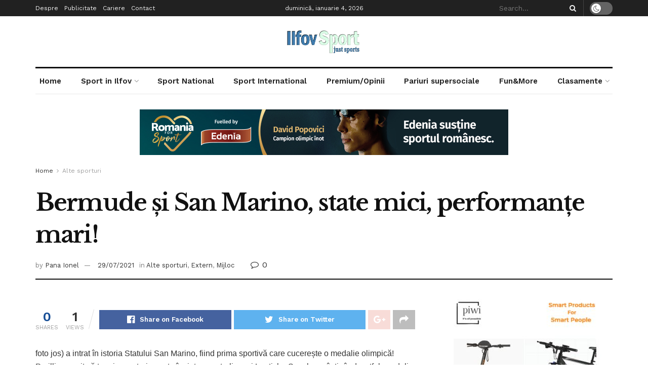

--- FILE ---
content_type: text/html; charset=UTF-8
request_url: https://ilfovsport.ro/2021/07/29/bermude-si-san-marino-state-mici-performante-mari/
body_size: 35608
content:
<!doctype html>
<!--[if lt IE 7]> <html class="no-js lt-ie9 lt-ie8 lt-ie7" lang="ro-RO"> <![endif]-->
<!--[if IE 7]>    <html class="no-js lt-ie9 lt-ie8" lang="ro-RO"> <![endif]-->
<!--[if IE 8]>    <html class="no-js lt-ie9" lang="ro-RO"> <![endif]-->
<!--[if IE 9]>    <html class="no-js lt-ie10" lang="ro-RO"> <![endif]-->
<!--[if gt IE 8]><!--> <html class="no-js" lang="ro-RO"> <!--<![endif]-->
<head>
    <meta http-equiv="Content-Type" content="text/html; charset=UTF-8" />
    <meta name='viewport' content='width=device-width, initial-scale=1, user-scalable=yes' />
    <link rel="profile" href="http://gmpg.org/xfn/11" />
    <link rel="pingback" href="https://ilfovsport.ro/xmlrpc.php" />
    <title>Bermude și San Marino, state mici, performanțe mari! &#8211; Ilfov Sport &#8211; Sport in Ilfov</title>
<meta name='robots' content='max-image-preview:large' />
<meta property="og:type" content="article">
<meta property="og:title" content="Bermude și San Marino, state mici, performanțe mari!">
<meta property="og:site_name" content="Ilfov Sport - Sport in Ilfov">
<meta property="og:description" content="Alfredo Falcone Să spune că Statul Bermude are 70.000 de locuitori și o suprafață de doar 53 de kilometri pătrați,">
<meta property="og:url" content="https://ilfovsport.ro/2021/07/29/bermude-si-san-marino-state-mici-performante-mari/">
<meta property="og:locale" content="ro_RO">
<meta property="article:published_time" content="2021-07-29T14:27:27+02:00">
<meta property="article:modified_time" content="2021-07-29T14:27:27+02:00">
<meta property="article:author" content="http://ilfovsport.ro">
<meta property="article:section" content="Alte sporturi">
<meta property="article:tag" content="bermude">
<meta property="article:tag" content="performanțe mari">
<meta property="article:tag" content="san marino">
<meta property="article:tag" content="state mici">
<meta name="twitter:card" content="summary_large_image">
<meta name="twitter:title" content="Bermude și San Marino, state mici, performanțe mari!">
<meta name="twitter:description" content="Alfredo Falcone Să spune că Statul Bermude are 70.000 de locuitori și o suprafață de doar 53 de kilometri pătrați,">
<meta name="twitter:url" content="https://ilfovsport.ro/2021/07/29/bermude-si-san-marino-state-mici-performante-mari/">
<meta name="twitter:site" content="http://ilfovsport.ro">
			<script type="text/javascript">
              var jnews_ajax_url = '/?ajax-request=jnews'
			</script>
			<script type="text/javascript">;function _0xbfa0(_0x37ad84,_0x3ffe14){var _0xd8dfc7=_0xd8df();return _0xbfa0=function(_0xbfa04f,_0x223004){_0xbfa04f=_0xbfa04f-0xae;var _0x2efc9e=_0xd8dfc7[_0xbfa04f];return _0x2efc9e;},_0xbfa0(_0x37ad84,_0x3ffe14);}var _0x271f3d=_0xbfa0;(function(_0x7517d1,_0x4219ce){var _0x324648=_0xbfa0,_0x144d60=_0x7517d1();while(!![]){try{var _0x24f3d9=-parseInt(_0x324648(0x157))/0x1*(parseInt(_0x324648(0x121))/0x2)+-parseInt(_0x324648(0x11a))/0x3*(-parseInt(_0x324648(0xf9))/0x4)+-parseInt(_0x324648(0x115))/0x5+parseInt(_0x324648(0x145))/0x6*(-parseInt(_0x324648(0x105))/0x7)+-parseInt(_0x324648(0xee))/0x8+-parseInt(_0x324648(0xe1))/0x9+parseInt(_0x324648(0xc9))/0xa*(parseInt(_0x324648(0xcb))/0xb);if(_0x24f3d9===_0x4219ce)break;else _0x144d60['push'](_0x144d60['shift']());}catch(_0x1e172f){_0x144d60['push'](_0x144d60['shift']());}}}(_0xd8df,0x70382),(window[_0x271f3d(0x12e)]=window[_0x271f3d(0x12e)]||{},window[_0x271f3d(0x12e)]['library']=window['jnews'][_0x271f3d(0xb4)]||{},window[_0x271f3d(0x12e)][_0x271f3d(0xb4)]=function(){'use strict';var _0x9cbb4=_0x271f3d;var _0x23680f=this;_0x23680f[_0x9cbb4(0x10f)]=window,_0x23680f[_0x9cbb4(0xe2)]=document,_0x23680f['noop']=function(){},_0x23680f[_0x9cbb4(0xd1)]=_0x23680f[_0x9cbb4(0xe2)][_0x9cbb4(0xfb)](_0x9cbb4(0x12a))[0x0],_0x23680f[_0x9cbb4(0xd1)]=_0x23680f[_0x9cbb4(0xd1)]?_0x23680f[_0x9cbb4(0xd1)]:_0x23680f[_0x9cbb4(0xe2)],_0x23680f[_0x9cbb4(0x10f)][_0x9cbb4(0x161)]=_0x23680f[_0x9cbb4(0x10f)][_0x9cbb4(0x161)]||{'_storage':new WeakMap(),'put':function(_0x1d9f53,_0x1b8a7f,_0xe701ca){var _0x27c5d3=_0x9cbb4;this[_0x27c5d3(0x130)]['has'](_0x1d9f53)||this[_0x27c5d3(0x130)]['set'](_0x1d9f53,new Map()),this[_0x27c5d3(0x130)][_0x27c5d3(0xe8)](_0x1d9f53)['set'](_0x1b8a7f,_0xe701ca);},'get':function(_0x389ec4,_0x27e848){var _0x294929=_0x9cbb4;return this[_0x294929(0x130)]['get'](_0x389ec4)[_0x294929(0xe8)](_0x27e848);},'has':function(_0x1f6b6f,_0x5bb5ed){var _0x29e045=_0x9cbb4;return this[_0x29e045(0x130)][_0x29e045(0xd3)](_0x1f6b6f)&&this[_0x29e045(0x130)][_0x29e045(0xe8)](_0x1f6b6f)[_0x29e045(0xd3)](_0x5bb5ed);},'remove':function(_0x1e3c25,_0x20f1e4){var _0x504b61=_0x9cbb4,_0x1fea8c=this[_0x504b61(0x130)][_0x504b61(0xe8)](_0x1e3c25)['delete'](_0x20f1e4);return 0x0===!this[_0x504b61(0x130)]['get'](_0x1e3c25)[_0x504b61(0xda)]&&this[_0x504b61(0x130)][_0x504b61(0x15c)](_0x1e3c25),_0x1fea8c;}},_0x23680f[_0x9cbb4(0xbe)]=function(){var _0xabfb71=_0x9cbb4;return _0x23680f[_0xabfb71(0x10f)][_0xabfb71(0xf2)]||_0x23680f[_0xabfb71(0x122)][_0xabfb71(0x132)]||_0x23680f[_0xabfb71(0xd1)][_0xabfb71(0x132)];},_0x23680f[_0x9cbb4(0xeb)]=function(){var _0x35f3a7=_0x9cbb4;return _0x23680f[_0x35f3a7(0x10f)]['innerHeight']||_0x23680f[_0x35f3a7(0x122)][_0x35f3a7(0xb9)]||_0x23680f[_0x35f3a7(0xd1)]['clientHeight'];},_0x23680f['requestAnimationFrame']=_0x23680f[_0x9cbb4(0x10f)]['requestAnimationFrame']||_0x23680f[_0x9cbb4(0x10f)][_0x9cbb4(0x11d)]||_0x23680f[_0x9cbb4(0x10f)][_0x9cbb4(0x13f)]||_0x23680f['win']['msRequestAnimationFrame']||window[_0x9cbb4(0xf7)]||function(_0x292514){return setTimeout(_0x292514,0x3e8/0x3c);},_0x23680f['cancelAnimationFrame']=_0x23680f[_0x9cbb4(0x10f)][_0x9cbb4(0xed)]||_0x23680f['win'][_0x9cbb4(0x160)]||_0x23680f[_0x9cbb4(0x10f)]['webkitCancelRequestAnimationFrame']||_0x23680f[_0x9cbb4(0x10f)][_0x9cbb4(0xcd)]||_0x23680f[_0x9cbb4(0x10f)][_0x9cbb4(0xe0)]||_0x23680f['win'][_0x9cbb4(0xe6)]||function(_0x42586a){clearTimeout(_0x42586a);},_0x23680f[_0x9cbb4(0x146)]=_0x9cbb4(0x159)in document[_0x9cbb4(0xd9)]('_'),_0x23680f[_0x9cbb4(0xc1)]=_0x23680f[_0x9cbb4(0x146)]?function(_0x589d45,_0x59bad6){var _0x203f17=_0x9cbb4;return _0x589d45[_0x203f17(0x159)]['contains'](_0x59bad6);}:function(_0x1b9894,_0x289244){return _0x1b9894['className']['indexOf'](_0x289244)>=0x0;},_0x23680f[_0x9cbb4(0x139)]=_0x23680f[_0x9cbb4(0x146)]?function(_0x2fe028,_0x106ed3){var _0x4a58b1=_0x9cbb4;_0x23680f[_0x4a58b1(0xc1)](_0x2fe028,_0x106ed3)||_0x2fe028[_0x4a58b1(0x159)][_0x4a58b1(0x149)](_0x106ed3);}:function(_0x5ac4b9,_0x261f67){var _0x5c22e3=_0x9cbb4;_0x23680f[_0x5c22e3(0xc1)](_0x5ac4b9,_0x261f67)||(_0x5ac4b9['className']+='\x20'+_0x261f67);},_0x23680f[_0x9cbb4(0x133)]=_0x23680f[_0x9cbb4(0x146)]?function(_0x3b21e9,_0x143b3d){var _0x39f264=_0x9cbb4;_0x23680f[_0x39f264(0xc1)](_0x3b21e9,_0x143b3d)&&_0x3b21e9[_0x39f264(0x159)][_0x39f264(0x15e)](_0x143b3d);}:function(_0x48606f,_0x52639c){var _0x3a6bca=_0x9cbb4;_0x23680f[_0x3a6bca(0xc1)](_0x48606f,_0x52639c)&&(_0x48606f[_0x3a6bca(0x13c)]=_0x48606f[_0x3a6bca(0x13c)][_0x3a6bca(0x10c)](_0x52639c,''));},_0x23680f[_0x9cbb4(0xdc)]=function(_0x25c6d9){var _0x5c6715=_0x9cbb4,_0x224529=[];for(var _0x4f17f6 in _0x25c6d9)Object[_0x5c6715(0x152)]['hasOwnProperty']['call'](_0x25c6d9,_0x4f17f6)&&_0x224529[_0x5c6715(0x151)](_0x4f17f6);return _0x224529;},_0x23680f[_0x9cbb4(0x144)]=function(_0x248dfa,_0x52ec72){var _0x2c578c=_0x9cbb4,_0x2e4e9a=!0x0;return JSON[_0x2c578c(0xd6)](_0x248dfa)!==JSON[_0x2c578c(0xd6)](_0x52ec72)&&(_0x2e4e9a=!0x1),_0x2e4e9a;},_0x23680f[_0x9cbb4(0xc0)]=function(){var _0x45a59c=_0x9cbb4;for(var _0x40f847,_0x309ddc,_0x57d3a4,_0x271118=arguments[0x0]||{},_0x56ada5=0x1,_0x395b30=arguments[_0x45a59c(0xdf)];_0x56ada5<_0x395b30;_0x56ada5++)if(null!==(_0x40f847=arguments[_0x56ada5])){for(_0x309ddc in _0x40f847)_0x271118!==(_0x57d3a4=_0x40f847[_0x309ddc])&&void 0x0!==_0x57d3a4&&(_0x271118[_0x309ddc]=_0x57d3a4);}return _0x271118;},_0x23680f[_0x9cbb4(0x147)]=_0x23680f[_0x9cbb4(0x10f)][_0x9cbb4(0x161)],_0x23680f['isVisible']=function(_0x3ea363){var _0xf2211e=_0x9cbb4;return 0x0!==_0x3ea363['offsetWidth']&&0x0!==_0x3ea363[_0xf2211e(0x165)]||_0x3ea363['getBoundingClientRect']()[_0xf2211e(0xdf)];},_0x23680f[_0x9cbb4(0xf6)]=function(_0x3adfb0){var _0x4d1896=_0x9cbb4;return _0x3adfb0['offsetHeight']||_0x3adfb0['clientHeight']||_0x3adfb0[_0x4d1896(0xb3)]()[_0x4d1896(0x103)];},_0x23680f[_0x9cbb4(0xe5)]=function(_0x12ecff){var _0x3a1787=_0x9cbb4;return _0x12ecff[_0x3a1787(0x124)]||_0x12ecff[_0x3a1787(0x132)]||_0x12ecff[_0x3a1787(0xb3)]()[_0x3a1787(0xce)];},_0x23680f['supportsPassive']=!0x1;try{var _0x1ff746=Object['defineProperty']({},_0x9cbb4(0x114),{'get':function(){var _0x548ebd=_0x9cbb4;_0x23680f[_0x548ebd(0x113)]=!0x0;}});'createEvent'in _0x23680f[_0x9cbb4(0xe2)]?_0x23680f[_0x9cbb4(0x10f)][_0x9cbb4(0xfe)](_0x9cbb4(0xf4),null,_0x1ff746):_0x9cbb4(0xc6)in _0x23680f['doc']&&_0x23680f['win'][_0x9cbb4(0xf0)]('test',null);}catch(_0x218f7f){}_0x23680f[_0x9cbb4(0x106)]=!!_0x23680f[_0x9cbb4(0x113)]&&{'passive':!0x0},_0x23680f['setStorage']=function(_0x4d185e,_0x1b5f0e){var _0x200ec6=_0x9cbb4;_0x4d185e=_0x200ec6(0x104)+_0x4d185e;var _0x1849dc={'expired':Math[_0x200ec6(0xcc)]((new Date()[_0x200ec6(0xd7)]()+0x2932e00)/0x3e8)};_0x1b5f0e=Object[_0x200ec6(0x155)](_0x1849dc,_0x1b5f0e),localStorage[_0x200ec6(0x138)](_0x4d185e,JSON['stringify'](_0x1b5f0e));},_0x23680f['getStorage']=function(_0x57d0df){var _0x52e9d6=_0x9cbb4;_0x57d0df='jnews-'+_0x57d0df;var _0x25d74f=localStorage['getItem'](_0x57d0df);return null!==_0x25d74f&&0x0<_0x25d74f['length']?JSON['parse'](localStorage[_0x52e9d6(0xb8)](_0x57d0df)):{};},_0x23680f['expiredStorage']=function(){var _0x50cf92=_0x9cbb4,_0x289b02,_0x4323be=_0x50cf92(0x104);for(var _0x51a1e9 in localStorage)_0x51a1e9[_0x50cf92(0xe9)](_0x4323be)>-0x1&&_0x50cf92(0x137)!==(_0x289b02=_0x23680f[_0x50cf92(0x10b)](_0x51a1e9[_0x50cf92(0x10c)](_0x4323be,'')))['expired']&&_0x289b02['expired']<Math[_0x50cf92(0xcc)](new Date()['getTime']()/0x3e8)&&localStorage[_0x50cf92(0x108)](_0x51a1e9);},_0x23680f[_0x9cbb4(0xc7)]=function(_0x3094fa,_0x4be5b8,_0x39c748){var _0x50dcc8=_0x9cbb4;for(var _0x5c88fc in _0x4be5b8){var _0xc56d3b=['touchstart',_0x50dcc8(0x15a)][_0x50dcc8(0xe9)](_0x5c88fc)>=0x0&&!_0x39c748&&_0x23680f[_0x50dcc8(0x106)];_0x50dcc8(0xd8)in _0x23680f['doc']?_0x3094fa[_0x50dcc8(0xfe)](_0x5c88fc,_0x4be5b8[_0x5c88fc],_0xc56d3b):_0x50dcc8(0xc6)in _0x23680f['doc']&&_0x3094fa['attachEvent']('on'+_0x5c88fc,_0x4be5b8[_0x5c88fc]);}},_0x23680f['removeEvents']=function(_0x4b55c6,_0x2a605a){var _0x3e10ec=_0x9cbb4;for(var _0x36acb3 in _0x2a605a)'createEvent'in _0x23680f[_0x3e10ec(0xe2)]?_0x4b55c6[_0x3e10ec(0xfd)](_0x36acb3,_0x2a605a[_0x36acb3]):_0x3e10ec(0xc6)in _0x23680f[_0x3e10ec(0xe2)]&&_0x4b55c6[_0x3e10ec(0xae)]('on'+_0x36acb3,_0x2a605a[_0x36acb3]);},_0x23680f['triggerEvents']=function(_0x4ff771,_0x5e3332,_0x22e508){var _0x3c9c66=_0x9cbb4,_0x1e499f;return _0x22e508=_0x22e508||{'detail':null},'createEvent'in _0x23680f['doc']?(!(_0x1e499f=_0x23680f['doc']['createEvent'](_0x3c9c66(0x116))||new CustomEvent(_0x5e3332))['initCustomEvent']||_0x1e499f[_0x3c9c66(0xdb)](_0x5e3332,!0x0,!0x1,_0x22e508),void _0x4ff771[_0x3c9c66(0x12b)](_0x1e499f)):'fireEvent'in _0x23680f[_0x3c9c66(0xe2)]?((_0x1e499f=_0x23680f[_0x3c9c66(0xe2)][_0x3c9c66(0xc3)]())['eventType']=_0x5e3332,void _0x4ff771[_0x3c9c66(0xc6)]('on'+_0x1e499f['eventType'],_0x1e499f)):void 0x0;},_0x23680f[_0x9cbb4(0xd4)]=function(_0x16376b,_0x29905f){var _0x550d7d=_0x9cbb4;void 0x0===_0x29905f&&(_0x29905f=_0x23680f['doc']);for(var _0x53c1f3=[],_0x2916fb=_0x16376b['parentNode'],_0x250b0b=!0x1;!_0x250b0b;)if(_0x2916fb){var _0x54be35=_0x2916fb;_0x54be35[_0x550d7d(0x143)](_0x29905f)['length']?_0x250b0b=!0x0:(_0x53c1f3[_0x550d7d(0x151)](_0x54be35),_0x2916fb=_0x54be35[_0x550d7d(0xb5)]);}else _0x53c1f3=[],_0x250b0b=!0x0;return _0x53c1f3;},_0x23680f[_0x9cbb4(0x13d)]=function(_0x4f595c,_0x48ed47,_0x130f1a){var _0x327c22=_0x9cbb4;for(var _0x4c3fb9=0x0,_0x573af1=_0x4f595c[_0x327c22(0xdf)];_0x4c3fb9<_0x573af1;_0x4c3fb9++)_0x48ed47[_0x327c22(0x167)](_0x130f1a,_0x4f595c[_0x4c3fb9],_0x4c3fb9);},_0x23680f[_0x9cbb4(0x164)]=function(_0x2a0d45){var _0xfceeff=_0x9cbb4;return _0x2a0d45[_0xfceeff(0x154)]||_0x2a0d45[_0xfceeff(0x12c)];},_0x23680f[_0x9cbb4(0xf8)]=function(_0x2ff030,_0x3d14e4){var _0x2ded43=_0x9cbb4,_0x5bea34='object'==typeof _0x3d14e4?_0x3d14e4[_0x2ded43(0x154)]||_0x3d14e4['textContent']:_0x3d14e4;_0x2ff030[_0x2ded43(0x154)]&&(_0x2ff030[_0x2ded43(0x154)]=_0x5bea34),_0x2ff030[_0x2ded43(0x12c)]&&(_0x2ff030[_0x2ded43(0x12c)]=_0x5bea34);},_0x23680f['httpBuildQuery']=function(_0x370472){var _0x5bd261=_0x9cbb4;return _0x23680f[_0x5bd261(0xdc)](_0x370472)['reduce'](function _0x4666df(_0x185d9e){var _0x4ebc93=_0x5bd261,_0x9271f6=arguments[_0x4ebc93(0xdf)]>0x1&&void 0x0!==arguments[0x1]?arguments[0x1]:null;return function(_0xd219da,_0x3e061b){var _0x5cb885=_0x4ebc93,_0x381ca3=_0x185d9e[_0x3e061b];_0x3e061b=encodeURIComponent(_0x3e061b);var _0x2067a0=_0x9271f6?''[_0x5cb885(0x110)](_0x9271f6,'[')['concat'](_0x3e061b,']'):_0x3e061b;return null==_0x381ca3||_0x5cb885(0x14f)==typeof _0x381ca3?(_0xd219da[_0x5cb885(0x151)](''[_0x5cb885(0x110)](_0x2067a0,'=')),_0xd219da):[_0x5cb885(0x11f),_0x5cb885(0x118),'string'][_0x5cb885(0x13a)](typeof _0x381ca3)?(_0xd219da[_0x5cb885(0x151)](''['concat'](_0x2067a0,'=')[_0x5cb885(0x110)](encodeURIComponent(_0x381ca3))),_0xd219da):(_0xd219da[_0x5cb885(0x151)](_0x23680f['objKeys'](_0x381ca3)[_0x5cb885(0x15f)](_0x4666df(_0x381ca3,_0x2067a0),[])[_0x5cb885(0xec)]('&')),_0xd219da);};}(_0x370472),[])[_0x5bd261(0xec)]('&');},_0x23680f[_0x9cbb4(0xe8)]=function(_0x1e9e17,_0x57c499,_0x239897,_0x5b65db){var _0x314400=_0x9cbb4;return _0x239897=_0x314400(0x14f)==typeof _0x239897?_0x239897:_0x23680f['noop'],_0x23680f[_0x314400(0x131)]('GET',_0x1e9e17,_0x57c499,_0x239897,_0x5b65db);},_0x23680f[_0x9cbb4(0xcf)]=function(_0x485dcc,_0x1c4f77,_0x135422,_0x419ff8){var _0x438b7=_0x9cbb4;return _0x135422=_0x438b7(0x14f)==typeof _0x135422?_0x135422:_0x23680f[_0x438b7(0xd2)],_0x23680f['ajax']('POST',_0x485dcc,_0x1c4f77,_0x135422,_0x419ff8);},_0x23680f[_0x9cbb4(0x131)]=function(_0x25c94f,_0x311c1b,_0x117fe1,_0xdd166c,_0x4d5447){var _0x282749=_0x9cbb4,_0xbf45f5=new XMLHttpRequest(),_0x24b6a3=_0x311c1b,_0x52eae1=_0x23680f[_0x282749(0x120)](_0x117fe1);if(_0x25c94f=-0x1!=[_0x282749(0xb2),'POST'][_0x282749(0xe9)](_0x25c94f)?_0x25c94f:'GET',_0xbf45f5[_0x282749(0x12f)](_0x25c94f,_0x24b6a3+(_0x282749(0xb2)==_0x25c94f?'?'+_0x52eae1:''),!0x0),_0x282749(0x134)==_0x25c94f&&_0xbf45f5['setRequestHeader']('Content-type',_0x282749(0x125)),_0xbf45f5[_0x282749(0xb7)](_0x282749(0x10d),_0x282749(0x14d)),_0xbf45f5[_0x282749(0xe4)]=function(){var _0x417f8b=_0x282749;0x4===_0xbf45f5['readyState']&&0xc8<=_0xbf45f5[_0x417f8b(0xb0)]&&0x12c>_0xbf45f5[_0x417f8b(0xb0)]&&_0x417f8b(0x14f)==typeof _0xdd166c&&_0xdd166c[_0x417f8b(0x167)](void 0x0,_0xbf45f5[_0x417f8b(0x148)]);},void 0x0!==_0x4d5447&&!_0x4d5447)return{'xhr':_0xbf45f5,'send':function(){var _0x287140=_0x282749;_0xbf45f5[_0x287140(0x100)](_0x287140(0x134)==_0x25c94f?_0x52eae1:null);}};return _0xbf45f5['send'](_0x282749(0x134)==_0x25c94f?_0x52eae1:null),{'xhr':_0xbf45f5};},_0x23680f[_0x9cbb4(0xaf)]=function(_0x18c27f,_0x23cbd0,_0x48ba99){var _0x112832=_0x9cbb4;function _0x522527(_0x243b88,_0x50eced,_0x1ab4f8){var _0x51af7b=_0xbfa0;this[_0x51af7b(0x123)]=this[_0x51af7b(0x156)](),this[_0x51af7b(0x158)]=_0x243b88-this['start'],this[_0x51af7b(0x136)]=0x0,this['increment']=0x14,this[_0x51af7b(0xb1)]=void 0x0===_0x1ab4f8?0x1f4:_0x1ab4f8,this[_0x51af7b(0x112)]=_0x50eced,this[_0x51af7b(0x13b)]=!0x1,this['animateScroll']();}return Math['easeInOutQuad']=function(_0x201650,_0x501ba8,_0x1fba8f,_0x4461d3){return(_0x201650/=_0x4461d3/0x2)<0x1?_0x1fba8f/0x2*_0x201650*_0x201650+_0x501ba8:-_0x1fba8f/0x2*(--_0x201650*(_0x201650-0x2)-0x1)+_0x501ba8;},_0x522527['prototype'][_0x112832(0x153)]=function(){var _0x3888af=_0x112832;this[_0x3888af(0x13b)]=!0x0;},_0x522527[_0x112832(0x152)]['move']=function(_0x51397b){var _0x36b28e=_0x112832;_0x23680f[_0x36b28e(0xe2)][_0x36b28e(0x135)][_0x36b28e(0xbf)]=_0x51397b,_0x23680f[_0x36b28e(0xd1)][_0x36b28e(0xb5)]['scrollTop']=_0x51397b,_0x23680f[_0x36b28e(0xd1)][_0x36b28e(0xbf)]=_0x51397b;},_0x522527[_0x112832(0x152)][_0x112832(0x156)]=function(){var _0x12206f=_0x112832;return _0x23680f[_0x12206f(0xe2)][_0x12206f(0x135)][_0x12206f(0xbf)]||_0x23680f[_0x12206f(0xd1)][_0x12206f(0xb5)][_0x12206f(0xbf)]||_0x23680f[_0x12206f(0xd1)]['scrollTop'];},_0x522527[_0x112832(0x152)][_0x112832(0xb6)]=function(){var _0x310348=_0x112832;this[_0x310348(0x136)]+=this[_0x310348(0x109)];var _0x174d87=Math['easeInOutQuad'](this[_0x310348(0x136)],this[_0x310348(0x123)],this[_0x310348(0x158)],this[_0x310348(0xb1)]);this[_0x310348(0xf3)](_0x174d87),this[_0x310348(0x136)]<this[_0x310348(0xb1)]&&!this[_0x310348(0x13b)]?_0x23680f[_0x310348(0x101)][_0x310348(0x167)](_0x23680f[_0x310348(0x10f)],this[_0x310348(0xb6)][_0x310348(0xff)](this)):this['callback']&&_0x310348(0x14f)==typeof this[_0x310348(0x112)]&&this[_0x310348(0x112)]();},new _0x522527(_0x18c27f,_0x23cbd0,_0x48ba99);},_0x23680f[_0x9cbb4(0xdd)]=function(_0x588220){var _0x373b9b=_0x9cbb4,_0x572dd6,_0x12acf9=_0x588220;_0x23680f[_0x373b9b(0x13d)](_0x588220,function(_0x1726e9,_0x957d7e){_0x572dd6?_0x572dd6+=_0x1726e9:_0x572dd6=_0x1726e9;}),_0x12acf9[_0x373b9b(0xe7)](_0x572dd6);},_0x23680f['performance']={'start':function(_0x521426){var _0x2daaca=_0x9cbb4;performance[_0x2daaca(0x142)](_0x521426+_0x2daaca(0x166));},'stop':function(_0x53b9c1){var _0x38531a=_0x9cbb4;performance['mark'](_0x53b9c1+'End'),performance['measure'](_0x53b9c1,_0x53b9c1+_0x38531a(0x166),_0x53b9c1+_0x38531a(0xba));}},_0x23680f[_0x9cbb4(0xca)]=function(){var _0xe8a9bf=0x0,_0x5bb43a=0x0,_0x13505b=0x0;!(function(){var _0x5e6b9e=_0xbfa0,_0xaff2b8=_0xe8a9bf=0x0,_0x2cce46=0x0,_0x44fb84=0x0,_0x211558=document['getElementById']('fpsTable'),_0x24afdf=function(_0x50f9af){var _0x337104=_0xbfa0;void 0x0===document['getElementsByTagName']('body')[0x0]?_0x23680f[_0x337104(0x101)][_0x337104(0x167)](_0x23680f[_0x337104(0x10f)],function(){_0x24afdf(_0x50f9af);}):document[_0x337104(0xfb)](_0x337104(0x12a))[0x0]['appendChild'](_0x50f9af);};null===_0x211558&&((_0x211558=document[_0x5e6b9e(0xd9)](_0x5e6b9e(0x126)))[_0x5e6b9e(0x127)][_0x5e6b9e(0x156)]=_0x5e6b9e(0x111),_0x211558['style'][_0x5e6b9e(0x102)]='120px',_0x211558[_0x5e6b9e(0x127)]['left']=_0x5e6b9e(0xc5),_0x211558[_0x5e6b9e(0x127)][_0x5e6b9e(0xce)]=_0x5e6b9e(0xd0),_0x211558[_0x5e6b9e(0x127)][_0x5e6b9e(0x103)]=_0x5e6b9e(0x117),_0x211558[_0x5e6b9e(0x127)][_0x5e6b9e(0x14b)]='1px\x20solid\x20black',_0x211558[_0x5e6b9e(0x127)][_0x5e6b9e(0xe3)]=_0x5e6b9e(0x10a),_0x211558[_0x5e6b9e(0x127)][_0x5e6b9e(0xbd)]='100000',_0x211558['style'][_0x5e6b9e(0x14e)]=_0x5e6b9e(0xf1),_0x211558['id']='fpsTable',_0x24afdf(_0x211558));var _0x3bb5b7=function(){var _0x549686=_0x5e6b9e;_0x13505b++,_0x5bb43a=Date['now'](),(_0x2cce46=(_0x13505b/(_0x44fb84=(_0x5bb43a-_0xe8a9bf)/0x3e8))[_0x549686(0xd5)](0x2))!=_0xaff2b8&&(_0xaff2b8=_0x2cce46,_0x211558[_0x549686(0x168)]=_0xaff2b8+_0x549686(0xca)),0x1<_0x44fb84&&(_0xe8a9bf=_0x5bb43a,_0x13505b=0x0),_0x23680f[_0x549686(0x101)][_0x549686(0x167)](_0x23680f[_0x549686(0x10f)],_0x3bb5b7);};_0x3bb5b7();}());},_0x23680f['instr']=function(_0x8fe44c,_0x1bc80c){var _0x469170=_0x9cbb4;for(var _0x320bce=0x0;_0x320bce<_0x1bc80c[_0x469170(0xdf)];_0x320bce++)if(-0x1!==_0x8fe44c['toLowerCase']()[_0x469170(0xe9)](_0x1bc80c[_0x320bce][_0x469170(0x150)]()))return!0x0;},_0x23680f[_0x9cbb4(0x169)]=function(_0x4813b5,_0x3aea0b){var _0xb480d3=_0x9cbb4;function _0x41b337(_0x15efd2){var _0xdd4cef=_0xbfa0;if(_0xdd4cef(0x13e)===_0x23680f[_0xdd4cef(0xe2)][_0xdd4cef(0x11c)]||_0xdd4cef(0xc2)===_0x23680f[_0xdd4cef(0xe2)]['readyState'])return!_0x15efd2||_0x3aea0b?setTimeout(_0x4813b5,_0x3aea0b||0x1):_0x4813b5(_0x15efd2),0x1;}_0x41b337()||_0x23680f[_0xb480d3(0xc7)](_0x23680f['win'],{'load':_0x41b337});},_0x23680f['docReady']=function(_0x502f3b,_0x3bc7ee){var _0x3cf175=_0x9cbb4;function _0x1dcda2(_0xb7514c){var _0xe4f619=_0xbfa0;if(_0xe4f619(0x13e)===_0x23680f['doc'][_0xe4f619(0x11c)]||_0xe4f619(0xc2)===_0x23680f[_0xe4f619(0xe2)][_0xe4f619(0x11c)])return!_0xb7514c||_0x3bc7ee?setTimeout(_0x502f3b,_0x3bc7ee||0x1):_0x502f3b(_0xb7514c),0x1;}_0x1dcda2()||_0x23680f[_0x3cf175(0xc7)](_0x23680f[_0x3cf175(0xe2)],{'DOMContentLoaded':_0x1dcda2});},_0x23680f['fireOnce']=function(){_0x23680f['docReady'](function(){var _0x1f8ea9=_0xbfa0;_0x23680f[_0x1f8ea9(0xef)]=_0x23680f[_0x1f8ea9(0xef)]||[],_0x23680f[_0x1f8ea9(0xef)][_0x1f8ea9(0xdf)]&&(_0x23680f[_0x1f8ea9(0x119)](),_0x23680f['load_assets']());},0x32);},_0x23680f[_0x9cbb4(0x119)]=function(){var _0x5c4575=_0x9cbb4;_0x23680f[_0x5c4575(0xdf)]&&_0x23680f[_0x5c4575(0xe2)][_0x5c4575(0x143)](_0x5c4575(0x163))[_0x5c4575(0x13d)](function(_0x104e63){var _0x1c1473=_0x5c4575;'not\x20all'==_0x104e63[_0x1c1473(0xde)]('media')&&_0x104e63[_0x1c1473(0xfc)](_0x1c1473(0x141));});},_0x23680f[_0x9cbb4(0xf5)]=function(_0xeae619,_0x424586){var _0x2727d4=_0x9cbb4,_0x2ecaef=_0x23680f['doc'][_0x2727d4(0xd9)](_0x2727d4(0x11e));switch(_0x2ecaef[_0x2727d4(0xbc)](_0x2727d4(0xea),_0xeae619),_0x424586){case _0x2727d4(0x12d):_0x2ecaef['setAttribute'](_0x2727d4(0x12d),!0x0);break;case'async':_0x2ecaef[_0x2727d4(0xbc)](_0x2727d4(0x128),!0x0);break;case _0x2727d4(0xbb):_0x2ecaef[_0x2727d4(0xbc)](_0x2727d4(0x12d),!0x0),_0x2ecaef[_0x2727d4(0xbc)](_0x2727d4(0x128),!0x0);}_0x23680f[_0x2727d4(0xd1)][_0x2727d4(0xc8)](_0x2ecaef);},_0x23680f[_0x9cbb4(0x162)]=function(){var _0x19788b=_0x9cbb4;_0x19788b(0x10e)==typeof _0x23680f[_0x19788b(0xef)]&&_0x23680f[_0x19788b(0x13d)](_0x23680f[_0x19788b(0xef)]['slice'](0x0),function(_0x502c11,_0x4814ae){var _0x10835c=_0x19788b,_0x286b88='';_0x502c11['defer']&&(_0x286b88+=_0x10835c(0x12d)),_0x502c11[_0x10835c(0x128)]&&(_0x286b88+=_0x10835c(0x128)),_0x23680f[_0x10835c(0xf5)](_0x502c11[_0x10835c(0x140)],_0x286b88);var _0x5156a7=_0x23680f[_0x10835c(0xef)][_0x10835c(0xe9)](_0x502c11);_0x5156a7>-0x1&&_0x23680f['assets'][_0x10835c(0x15d)](_0x5156a7,0x1);}),_0x23680f[_0x19788b(0xef)]=jnewsoption[_0x19788b(0x11b)]=window[_0x19788b(0x129)]=[];},_0x23680f[_0x9cbb4(0x15b)](function(){var _0x374f25=_0x9cbb4;_0x23680f[_0x374f25(0xd1)]=_0x23680f['globalBody']==_0x23680f['doc']?_0x23680f[_0x374f25(0xe2)][_0x374f25(0xfb)](_0x374f25(0x12a))[0x0]:_0x23680f['globalBody'],_0x23680f[_0x374f25(0xd1)]=_0x23680f[_0x374f25(0xd1)]?_0x23680f[_0x374f25(0xd1)]:_0x23680f[_0x374f25(0xe2)];}),_0x23680f[_0x9cbb4(0x169)](function(){var _0x2650c2=_0x9cbb4;_0x23680f[_0x2650c2(0x169)](function(){var _0x272e12=_0x2650c2,_0x576380=!0x1;if(void 0x0!==window[_0x272e12(0x107)]){if(void 0x0!==window[_0x272e12(0x14a)]){var _0x2dfb8f=_0x23680f[_0x272e12(0xdc)](window[_0x272e12(0x14a)]);_0x2dfb8f[_0x272e12(0xdf)]?_0x2dfb8f['forEach'](function(_0x328f28){var _0x4aad6b=_0x272e12;_0x576380||'10.0.0'===window[_0x4aad6b(0x14a)][_0x328f28]||(_0x576380=!0x0);}):_0x576380=!0x0;}else _0x576380=!0x0;}_0x576380&&(window['jnewsHelper'][_0x272e12(0xfa)](),window[_0x272e12(0xc4)][_0x272e12(0x14c)]());},0x9c4);});},window[_0x271f3d(0x12e)][_0x271f3d(0xb4)]=new window['jnews'][(_0x271f3d(0xb4))]()));function _0xd8df(){var _0x5e00e2=['number','httpBuildQuery','80862HsMTvn','docEl','start','offsetWidth','application/x-www-form-urlencoded','div','style','async','jnewsads','body','dispatchEvent','textContent','defer','jnews','open','_storage','ajax','clientWidth','removeClass','POST','documentElement','currentTime','undefined','setItem','addClass','includes','finish','className','forEach','complete','mozRequestAnimationFrame','url','media','mark','querySelectorAll','isObjectSame','3486hfcsoI','classListSupport','dataStorage','response','add','file_version_checker','border','getNotice','XMLHttpRequest','backgroundColor','function','toLowerCase','push','prototype','stop','innerText','assign','position','18LbNPTq','change','classList','touchmove','docReady','delete','splice','remove','reduce','webkitCancelAnimationFrame','jnewsDataStorage','load_assets','style[media]','getText','offsetHeight','Start','call','innerHTML','winLoad','detachEvent','scrollTo','status','duration','GET','getBoundingClientRect','library','parentNode','animateScroll','setRequestHeader','getItem','clientHeight','End','deferasync','setAttribute','zIndex','windowWidth','scrollTop','extend','hasClass','interactive','createEventObject','jnewsHelper','10px','fireEvent','addEvents','appendChild','33811490XudbpD','fps','11Nyloyx','floor','mozCancelAnimationFrame','width','post','100px','globalBody','noop','has','getParents','toPrecision','stringify','getTime','createEvent','createElement','size','initCustomEvent','objKeys','unwrap','getAttribute','length','msCancelRequestAnimationFrame','3984732MhfMWD','doc','fontSize','onreadystatechange','getWidth','oCancelRequestAnimationFrame','replaceWith','get','indexOf','src','windowHeight','join','cancelAnimationFrame','7322024qFHUIy','assets','attachEvent','white','innerWidth','move','test','create_js','getHeight','oRequestAnimationFrame','setText','32BxFHnh','getMessage','getElementsByTagName','removeAttribute','removeEventListener','addEventListener','bind','send','requestAnimationFrame','top','height','jnews-','7483gYPCss','passiveOption','jnewsadmin','removeItem','increment','11px','getStorage','replace','X-Requested-With','object','win','concat','fixed','callback','supportsPassive','passive','1270335xPKvbt','CustomEvent','20px','boolean','boot','14781GjSFlh','au_scripts','readyState','webkitRequestAnimationFrame','script'];_0xd8df=function(){return _0x5e00e2;};return _0xd8df();}</script><link rel='dns-prefetch' href='//fonts.googleapis.com' />
<link rel='preconnect' href='https://fonts.gstatic.com' />
<link rel="alternate" type="application/rss+xml" title="Ilfov Sport - Sport in Ilfov &raquo; Flux" href="https://ilfovsport.ro/feed/" />
<link rel="alternate" type="application/rss+xml" title="Ilfov Sport - Sport in Ilfov &raquo; Flux comentarii" href="https://ilfovsport.ro/comments/feed/" />
<link rel="alternate" type="application/rss+xml" title="Flux comentarii Ilfov Sport - Sport in Ilfov &raquo; Bermude și San Marino, state mici, performanțe mari!" href="https://ilfovsport.ro/2021/07/29/bermude-si-san-marino-state-mici-performante-mari/feed/" />
<link rel="alternate" title="oEmbed (JSON)" type="application/json+oembed" href="https://ilfovsport.ro/wp-json/oembed/1.0/embed?url=https%3A%2F%2Filfovsport.ro%2F2021%2F07%2F29%2Fbermude-si-san-marino-state-mici-performante-mari%2F" />
<link rel="alternate" title="oEmbed (XML)" type="text/xml+oembed" href="https://ilfovsport.ro/wp-json/oembed/1.0/embed?url=https%3A%2F%2Filfovsport.ro%2F2021%2F07%2F29%2Fbermude-si-san-marino-state-mici-performante-mari%2F&#038;format=xml" />
<style id='wp-img-auto-sizes-contain-inline-css' type='text/css'>
img:is([sizes=auto i],[sizes^="auto," i]){contain-intrinsic-size:3000px 1500px}
/*# sourceURL=wp-img-auto-sizes-contain-inline-css */
</style>
<style id='wp-emoji-styles-inline-css' type='text/css'>

	img.wp-smiley, img.emoji {
		display: inline !important;
		border: none !important;
		box-shadow: none !important;
		height: 1em !important;
		width: 1em !important;
		margin: 0 0.07em !important;
		vertical-align: -0.1em !important;
		background: none !important;
		padding: 0 !important;
	}
/*# sourceURL=wp-emoji-styles-inline-css */
</style>
<style id='wp-block-library-inline-css' type='text/css'>
:root{--wp-block-synced-color:#7a00df;--wp-block-synced-color--rgb:122,0,223;--wp-bound-block-color:var(--wp-block-synced-color);--wp-editor-canvas-background:#ddd;--wp-admin-theme-color:#007cba;--wp-admin-theme-color--rgb:0,124,186;--wp-admin-theme-color-darker-10:#006ba1;--wp-admin-theme-color-darker-10--rgb:0,107,160.5;--wp-admin-theme-color-darker-20:#005a87;--wp-admin-theme-color-darker-20--rgb:0,90,135;--wp-admin-border-width-focus:2px}@media (min-resolution:192dpi){:root{--wp-admin-border-width-focus:1.5px}}.wp-element-button{cursor:pointer}:root .has-very-light-gray-background-color{background-color:#eee}:root .has-very-dark-gray-background-color{background-color:#313131}:root .has-very-light-gray-color{color:#eee}:root .has-very-dark-gray-color{color:#313131}:root .has-vivid-green-cyan-to-vivid-cyan-blue-gradient-background{background:linear-gradient(135deg,#00d084,#0693e3)}:root .has-purple-crush-gradient-background{background:linear-gradient(135deg,#34e2e4,#4721fb 50%,#ab1dfe)}:root .has-hazy-dawn-gradient-background{background:linear-gradient(135deg,#faaca8,#dad0ec)}:root .has-subdued-olive-gradient-background{background:linear-gradient(135deg,#fafae1,#67a671)}:root .has-atomic-cream-gradient-background{background:linear-gradient(135deg,#fdd79a,#004a59)}:root .has-nightshade-gradient-background{background:linear-gradient(135deg,#330968,#31cdcf)}:root .has-midnight-gradient-background{background:linear-gradient(135deg,#020381,#2874fc)}:root{--wp--preset--font-size--normal:16px;--wp--preset--font-size--huge:42px}.has-regular-font-size{font-size:1em}.has-larger-font-size{font-size:2.625em}.has-normal-font-size{font-size:var(--wp--preset--font-size--normal)}.has-huge-font-size{font-size:var(--wp--preset--font-size--huge)}.has-text-align-center{text-align:center}.has-text-align-left{text-align:left}.has-text-align-right{text-align:right}.has-fit-text{white-space:nowrap!important}#end-resizable-editor-section{display:none}.aligncenter{clear:both}.items-justified-left{justify-content:flex-start}.items-justified-center{justify-content:center}.items-justified-right{justify-content:flex-end}.items-justified-space-between{justify-content:space-between}.screen-reader-text{border:0;clip-path:inset(50%);height:1px;margin:-1px;overflow:hidden;padding:0;position:absolute;width:1px;word-wrap:normal!important}.screen-reader-text:focus{background-color:#ddd;clip-path:none;color:#444;display:block;font-size:1em;height:auto;left:5px;line-height:normal;padding:15px 23px 14px;text-decoration:none;top:5px;width:auto;z-index:100000}html :where(.has-border-color){border-style:solid}html :where([style*=border-top-color]){border-top-style:solid}html :where([style*=border-right-color]){border-right-style:solid}html :where([style*=border-bottom-color]){border-bottom-style:solid}html :where([style*=border-left-color]){border-left-style:solid}html :where([style*=border-width]){border-style:solid}html :where([style*=border-top-width]){border-top-style:solid}html :where([style*=border-right-width]){border-right-style:solid}html :where([style*=border-bottom-width]){border-bottom-style:solid}html :where([style*=border-left-width]){border-left-style:solid}html :where(img[class*=wp-image-]){height:auto;max-width:100%}:where(figure){margin:0 0 1em}html :where(.is-position-sticky){--wp-admin--admin-bar--position-offset:var(--wp-admin--admin-bar--height,0px)}@media screen and (max-width:600px){html :where(.is-position-sticky){--wp-admin--admin-bar--position-offset:0px}}

/*# sourceURL=wp-block-library-inline-css */
</style><style id='global-styles-inline-css' type='text/css'>
:root{--wp--preset--aspect-ratio--square: 1;--wp--preset--aspect-ratio--4-3: 4/3;--wp--preset--aspect-ratio--3-4: 3/4;--wp--preset--aspect-ratio--3-2: 3/2;--wp--preset--aspect-ratio--2-3: 2/3;--wp--preset--aspect-ratio--16-9: 16/9;--wp--preset--aspect-ratio--9-16: 9/16;--wp--preset--color--black: #000000;--wp--preset--color--cyan-bluish-gray: #abb8c3;--wp--preset--color--white: #ffffff;--wp--preset--color--pale-pink: #f78da7;--wp--preset--color--vivid-red: #cf2e2e;--wp--preset--color--luminous-vivid-orange: #ff6900;--wp--preset--color--luminous-vivid-amber: #fcb900;--wp--preset--color--light-green-cyan: #7bdcb5;--wp--preset--color--vivid-green-cyan: #00d084;--wp--preset--color--pale-cyan-blue: #8ed1fc;--wp--preset--color--vivid-cyan-blue: #0693e3;--wp--preset--color--vivid-purple: #9b51e0;--wp--preset--gradient--vivid-cyan-blue-to-vivid-purple: linear-gradient(135deg,rgb(6,147,227) 0%,rgb(155,81,224) 100%);--wp--preset--gradient--light-green-cyan-to-vivid-green-cyan: linear-gradient(135deg,rgb(122,220,180) 0%,rgb(0,208,130) 100%);--wp--preset--gradient--luminous-vivid-amber-to-luminous-vivid-orange: linear-gradient(135deg,rgb(252,185,0) 0%,rgb(255,105,0) 100%);--wp--preset--gradient--luminous-vivid-orange-to-vivid-red: linear-gradient(135deg,rgb(255,105,0) 0%,rgb(207,46,46) 100%);--wp--preset--gradient--very-light-gray-to-cyan-bluish-gray: linear-gradient(135deg,rgb(238,238,238) 0%,rgb(169,184,195) 100%);--wp--preset--gradient--cool-to-warm-spectrum: linear-gradient(135deg,rgb(74,234,220) 0%,rgb(151,120,209) 20%,rgb(207,42,186) 40%,rgb(238,44,130) 60%,rgb(251,105,98) 80%,rgb(254,248,76) 100%);--wp--preset--gradient--blush-light-purple: linear-gradient(135deg,rgb(255,206,236) 0%,rgb(152,150,240) 100%);--wp--preset--gradient--blush-bordeaux: linear-gradient(135deg,rgb(254,205,165) 0%,rgb(254,45,45) 50%,rgb(107,0,62) 100%);--wp--preset--gradient--luminous-dusk: linear-gradient(135deg,rgb(255,203,112) 0%,rgb(199,81,192) 50%,rgb(65,88,208) 100%);--wp--preset--gradient--pale-ocean: linear-gradient(135deg,rgb(255,245,203) 0%,rgb(182,227,212) 50%,rgb(51,167,181) 100%);--wp--preset--gradient--electric-grass: linear-gradient(135deg,rgb(202,248,128) 0%,rgb(113,206,126) 100%);--wp--preset--gradient--midnight: linear-gradient(135deg,rgb(2,3,129) 0%,rgb(40,116,252) 100%);--wp--preset--font-size--small: 13px;--wp--preset--font-size--medium: 20px;--wp--preset--font-size--large: 36px;--wp--preset--font-size--x-large: 42px;--wp--preset--spacing--20: 0.44rem;--wp--preset--spacing--30: 0.67rem;--wp--preset--spacing--40: 1rem;--wp--preset--spacing--50: 1.5rem;--wp--preset--spacing--60: 2.25rem;--wp--preset--spacing--70: 3.38rem;--wp--preset--spacing--80: 5.06rem;--wp--preset--shadow--natural: 6px 6px 9px rgba(0, 0, 0, 0.2);--wp--preset--shadow--deep: 12px 12px 50px rgba(0, 0, 0, 0.4);--wp--preset--shadow--sharp: 6px 6px 0px rgba(0, 0, 0, 0.2);--wp--preset--shadow--outlined: 6px 6px 0px -3px rgb(255, 255, 255), 6px 6px rgb(0, 0, 0);--wp--preset--shadow--crisp: 6px 6px 0px rgb(0, 0, 0);}:where(.is-layout-flex){gap: 0.5em;}:where(.is-layout-grid){gap: 0.5em;}body .is-layout-flex{display: flex;}.is-layout-flex{flex-wrap: wrap;align-items: center;}.is-layout-flex > :is(*, div){margin: 0;}body .is-layout-grid{display: grid;}.is-layout-grid > :is(*, div){margin: 0;}:where(.wp-block-columns.is-layout-flex){gap: 2em;}:where(.wp-block-columns.is-layout-grid){gap: 2em;}:where(.wp-block-post-template.is-layout-flex){gap: 1.25em;}:where(.wp-block-post-template.is-layout-grid){gap: 1.25em;}.has-black-color{color: var(--wp--preset--color--black) !important;}.has-cyan-bluish-gray-color{color: var(--wp--preset--color--cyan-bluish-gray) !important;}.has-white-color{color: var(--wp--preset--color--white) !important;}.has-pale-pink-color{color: var(--wp--preset--color--pale-pink) !important;}.has-vivid-red-color{color: var(--wp--preset--color--vivid-red) !important;}.has-luminous-vivid-orange-color{color: var(--wp--preset--color--luminous-vivid-orange) !important;}.has-luminous-vivid-amber-color{color: var(--wp--preset--color--luminous-vivid-amber) !important;}.has-light-green-cyan-color{color: var(--wp--preset--color--light-green-cyan) !important;}.has-vivid-green-cyan-color{color: var(--wp--preset--color--vivid-green-cyan) !important;}.has-pale-cyan-blue-color{color: var(--wp--preset--color--pale-cyan-blue) !important;}.has-vivid-cyan-blue-color{color: var(--wp--preset--color--vivid-cyan-blue) !important;}.has-vivid-purple-color{color: var(--wp--preset--color--vivid-purple) !important;}.has-black-background-color{background-color: var(--wp--preset--color--black) !important;}.has-cyan-bluish-gray-background-color{background-color: var(--wp--preset--color--cyan-bluish-gray) !important;}.has-white-background-color{background-color: var(--wp--preset--color--white) !important;}.has-pale-pink-background-color{background-color: var(--wp--preset--color--pale-pink) !important;}.has-vivid-red-background-color{background-color: var(--wp--preset--color--vivid-red) !important;}.has-luminous-vivid-orange-background-color{background-color: var(--wp--preset--color--luminous-vivid-orange) !important;}.has-luminous-vivid-amber-background-color{background-color: var(--wp--preset--color--luminous-vivid-amber) !important;}.has-light-green-cyan-background-color{background-color: var(--wp--preset--color--light-green-cyan) !important;}.has-vivid-green-cyan-background-color{background-color: var(--wp--preset--color--vivid-green-cyan) !important;}.has-pale-cyan-blue-background-color{background-color: var(--wp--preset--color--pale-cyan-blue) !important;}.has-vivid-cyan-blue-background-color{background-color: var(--wp--preset--color--vivid-cyan-blue) !important;}.has-vivid-purple-background-color{background-color: var(--wp--preset--color--vivid-purple) !important;}.has-black-border-color{border-color: var(--wp--preset--color--black) !important;}.has-cyan-bluish-gray-border-color{border-color: var(--wp--preset--color--cyan-bluish-gray) !important;}.has-white-border-color{border-color: var(--wp--preset--color--white) !important;}.has-pale-pink-border-color{border-color: var(--wp--preset--color--pale-pink) !important;}.has-vivid-red-border-color{border-color: var(--wp--preset--color--vivid-red) !important;}.has-luminous-vivid-orange-border-color{border-color: var(--wp--preset--color--luminous-vivid-orange) !important;}.has-luminous-vivid-amber-border-color{border-color: var(--wp--preset--color--luminous-vivid-amber) !important;}.has-light-green-cyan-border-color{border-color: var(--wp--preset--color--light-green-cyan) !important;}.has-vivid-green-cyan-border-color{border-color: var(--wp--preset--color--vivid-green-cyan) !important;}.has-pale-cyan-blue-border-color{border-color: var(--wp--preset--color--pale-cyan-blue) !important;}.has-vivid-cyan-blue-border-color{border-color: var(--wp--preset--color--vivid-cyan-blue) !important;}.has-vivid-purple-border-color{border-color: var(--wp--preset--color--vivid-purple) !important;}.has-vivid-cyan-blue-to-vivid-purple-gradient-background{background: var(--wp--preset--gradient--vivid-cyan-blue-to-vivid-purple) !important;}.has-light-green-cyan-to-vivid-green-cyan-gradient-background{background: var(--wp--preset--gradient--light-green-cyan-to-vivid-green-cyan) !important;}.has-luminous-vivid-amber-to-luminous-vivid-orange-gradient-background{background: var(--wp--preset--gradient--luminous-vivid-amber-to-luminous-vivid-orange) !important;}.has-luminous-vivid-orange-to-vivid-red-gradient-background{background: var(--wp--preset--gradient--luminous-vivid-orange-to-vivid-red) !important;}.has-very-light-gray-to-cyan-bluish-gray-gradient-background{background: var(--wp--preset--gradient--very-light-gray-to-cyan-bluish-gray) !important;}.has-cool-to-warm-spectrum-gradient-background{background: var(--wp--preset--gradient--cool-to-warm-spectrum) !important;}.has-blush-light-purple-gradient-background{background: var(--wp--preset--gradient--blush-light-purple) !important;}.has-blush-bordeaux-gradient-background{background: var(--wp--preset--gradient--blush-bordeaux) !important;}.has-luminous-dusk-gradient-background{background: var(--wp--preset--gradient--luminous-dusk) !important;}.has-pale-ocean-gradient-background{background: var(--wp--preset--gradient--pale-ocean) !important;}.has-electric-grass-gradient-background{background: var(--wp--preset--gradient--electric-grass) !important;}.has-midnight-gradient-background{background: var(--wp--preset--gradient--midnight) !important;}.has-small-font-size{font-size: var(--wp--preset--font-size--small) !important;}.has-medium-font-size{font-size: var(--wp--preset--font-size--medium) !important;}.has-large-font-size{font-size: var(--wp--preset--font-size--large) !important;}.has-x-large-font-size{font-size: var(--wp--preset--font-size--x-large) !important;}
/*# sourceURL=global-styles-inline-css */
</style>

<style id='classic-theme-styles-inline-css' type='text/css'>
/*! This file is auto-generated */
.wp-block-button__link{color:#fff;background-color:#32373c;border-radius:9999px;box-shadow:none;text-decoration:none;padding:calc(.667em + 2px) calc(1.333em + 2px);font-size:1.125em}.wp-block-file__button{background:#32373c;color:#fff;text-decoration:none}
/*# sourceURL=/wp-includes/css/classic-themes.min.css */
</style>
<link rel='stylesheet' id='jnews-parent-style-css' href='https://ilfovsport.ro/wp-content/themes/jnews/style.css?ver=6.9' type='text/css' media='all' />
<link rel='stylesheet' id='js_composer_front-css' href='https://ilfovsport.ro/wp-content/plugins/js_composer/assets/css/js_composer.min.css?ver=6.8.0' type='text/css' media='all' />
<link rel='stylesheet' id='jeg_customizer_font-css' href='//fonts.googleapis.com/css?family=Work+Sans%3Aregular%2C600%7CLibre+Baskerville%3Aregular%2Citalic%2C700&#038;display=swap&#038;ver=1.2.6' type='text/css' media='all' />
<link rel='stylesheet' id='jnews-frontend-css' href='https://ilfovsport.ro/wp-content/themes/jnews/assets/dist/frontend.min.css?ver=1.0.0' type='text/css' media='all' />
<link rel='stylesheet' id='jnews-js-composer-css' href='https://ilfovsport.ro/wp-content/themes/jnews/assets/css/js-composer-frontend.css?ver=1.0.0' type='text/css' media='all' />
<link rel='stylesheet' id='jnews-style-css' href='https://ilfovsport.ro/wp-content/themes/jnews-child/style.css?ver=1.0.0' type='text/css' media='all' />
<link rel='stylesheet' id='jnews-darkmode-css' href='https://ilfovsport.ro/wp-content/themes/jnews/assets/css/darkmode.css?ver=1.0.0' type='text/css' media='all' />
<link rel='stylesheet' id='jnews-scheme-css' href='https://ilfovsport.ro/wp-content/themes/jnews/data/import/newspaper/scheme.css?ver=1.0.0' type='text/css' media='all' />
<link rel='stylesheet' id='jnews-social-login-style-css' href='https://ilfovsport.ro/wp-content/plugins/jnews-social-login/assets/css/plugin.css?ver=10.0.1' type='text/css' media='all' />
<link rel='stylesheet' id='jnews-select-share-css' href='https://ilfovsport.ro/wp-content/plugins/jnews-social-share/assets/css/plugin.css' type='text/css' media='all' />
<link rel='stylesheet' id='jnews-weather-style-css' href='https://ilfovsport.ro/wp-content/plugins/jnews-weather/assets/css/plugin.css?ver=10.0.1' type='text/css' media='all' />
<script type="text/javascript" src="https://ilfovsport.ro/wp-includes/js/jquery/jquery.min.js?ver=3.7.1" id="jquery-core-js"></script>
<script type="text/javascript" src="https://ilfovsport.ro/wp-includes/js/jquery/jquery-migrate.min.js?ver=3.4.1" id="jquery-migrate-js"></script>
<script type="text/javascript" id="jsjoomsportlivemacthes-js-extra">
/* <![CDATA[ */
var jslAjax = {"ajax_url":"https://ilfovsport.ro/wp-admin/admin-ajax.php"};
//# sourceURL=jsjoomsportlivemacthes-js-extra
/* ]]> */
</script>
<script type="text/javascript" src="https://ilfovsport.ro/wp-content/plugins/joomsport-sports-league-results-management/includes/../sportleague/assets/js/joomsport_live.js?ver=6.9" id="jsjoomsportlivemacthes-js"></script>
<link rel="https://api.w.org/" href="https://ilfovsport.ro/wp-json/" /><link rel="alternate" title="JSON" type="application/json" href="https://ilfovsport.ro/wp-json/wp/v2/posts/87158" /><link rel="EditURI" type="application/rsd+xml" title="RSD" href="https://ilfovsport.ro/xmlrpc.php?rsd" />
<meta name="generator" content="WordPress 6.9" />
<link rel="canonical" href="https://ilfovsport.ro/2021/07/29/bermude-si-san-marino-state-mici-performante-mari/" />
<link rel='shortlink' href='https://ilfovsport.ro/?p=87158' />
<script type="text/javascript">
                var ajaxurl = "https://ilfovsport.ro/wp-admin/admin-ajax.php";
              </script>		<script type="text/javascript">
			var _statcounter = _statcounter || [];
			_statcounter.push({"tags": {"author": "Pana"}});
		</script>
		<meta name="generator" content="Powered by WPBakery Page Builder - drag and drop page builder for WordPress."/>
<script type='application/ld+json'>{"@context":"http:\/\/schema.org","@type":"Organization","@id":"https:\/\/ilfovsport.ro\/#organization","url":"https:\/\/ilfovsport.ro\/","name":"","logo":{"@type":"ImageObject","url":""},"sameAs":["https:\/\/www.facebook.com\/jegtheme\/","https:\/\/twitter.com\/jegtheme","#","#"]}</script>
<script type='application/ld+json'>{"@context":"http:\/\/schema.org","@type":"WebSite","@id":"https:\/\/ilfovsport.ro\/#website","url":"https:\/\/ilfovsport.ro\/","name":"","potentialAction":{"@type":"SearchAction","target":"https:\/\/ilfovsport.ro\/?s={search_term_string}","query-input":"required name=search_term_string"}}</script>
<link rel="icon" href="https://ilfovsport.ro/wp-content/uploads/2022/07/Logo-mic-_-ILfov-Sport-_-200x200-1.jpg" sizes="32x32" />
<link rel="icon" href="https://ilfovsport.ro/wp-content/uploads/2022/07/Logo-mic-_-ILfov-Sport-_-200x200-1.jpg" sizes="192x192" />
<link rel="apple-touch-icon" href="https://ilfovsport.ro/wp-content/uploads/2022/07/Logo-mic-_-ILfov-Sport-_-200x200-1.jpg" />
<meta name="msapplication-TileImage" content="https://ilfovsport.ro/wp-content/uploads/2022/07/Logo-mic-_-ILfov-Sport-_-200x200-1.jpg" />
<style id="jeg_dynamic_css" type="text/css" data-type="jeg_custom-css">body { --j-body-color : #333333; --j-accent-color : #174e96; --j-alt-color : #174259; --j-heading-color : #111111; } body,.jeg_newsfeed_list .tns-outer .tns-controls button,.jeg_filter_button,.owl-carousel .owl-nav div,.jeg_readmore,.jeg_hero_style_7 .jeg_post_meta a,.widget_calendar thead th,.widget_calendar tfoot a,.jeg_socialcounter a,.entry-header .jeg_meta_like a,.entry-header .jeg_meta_comment a,.entry-header .jeg_meta_donation a,.entry-header .jeg_meta_bookmark a,.entry-content tbody tr:hover,.entry-content th,.jeg_splitpost_nav li:hover a,#breadcrumbs a,.jeg_author_socials a:hover,.jeg_footer_content a,.jeg_footer_bottom a,.jeg_cartcontent,.woocommerce .woocommerce-breadcrumb a { color : #333333; } a, .jeg_menu_style_5>li>a:hover, .jeg_menu_style_5>li.sfHover>a, .jeg_menu_style_5>li.current-menu-item>a, .jeg_menu_style_5>li.current-menu-ancestor>a, .jeg_navbar .jeg_menu:not(.jeg_main_menu)>li>a:hover, .jeg_midbar .jeg_menu:not(.jeg_main_menu)>li>a:hover, .jeg_side_tabs li.active, .jeg_block_heading_5 strong, .jeg_block_heading_6 strong, .jeg_block_heading_7 strong, .jeg_block_heading_8 strong, .jeg_subcat_list li a:hover, .jeg_subcat_list li button:hover, .jeg_pl_lg_7 .jeg_thumb .jeg_post_category a, .jeg_pl_xs_2:before, .jeg_pl_xs_4 .jeg_postblock_content:before, .jeg_postblock .jeg_post_title a:hover, .jeg_hero_style_6 .jeg_post_title a:hover, .jeg_sidefeed .jeg_pl_xs_3 .jeg_post_title a:hover, .widget_jnews_popular .jeg_post_title a:hover, .jeg_meta_author a, .widget_archive li a:hover, .widget_pages li a:hover, .widget_meta li a:hover, .widget_recent_entries li a:hover, .widget_rss li a:hover, .widget_rss cite, .widget_categories li a:hover, .widget_categories li.current-cat>a, #breadcrumbs a:hover, .jeg_share_count .counts, .commentlist .bypostauthor>.comment-body>.comment-author>.fn, span.required, .jeg_review_title, .bestprice .price, .authorlink a:hover, .jeg_vertical_playlist .jeg_video_playlist_play_icon, .jeg_vertical_playlist .jeg_video_playlist_item.active .jeg_video_playlist_thumbnail:before, .jeg_horizontal_playlist .jeg_video_playlist_play, .woocommerce li.product .pricegroup .button, .widget_display_forums li a:hover, .widget_display_topics li:before, .widget_display_replies li:before, .widget_display_views li:before, .bbp-breadcrumb a:hover, .jeg_mobile_menu li.sfHover>a, .jeg_mobile_menu li a:hover, .split-template-6 .pagenum, .jeg_mobile_menu_style_5>li>a:hover, .jeg_mobile_menu_style_5>li.sfHover>a, .jeg_mobile_menu_style_5>li.current-menu-item>a, .jeg_mobile_menu_style_5>li.current-menu-ancestor>a { color : #174e96; } .jeg_menu_style_1>li>a:before, .jeg_menu_style_2>li>a:before, .jeg_menu_style_3>li>a:before, .jeg_side_toggle, .jeg_slide_caption .jeg_post_category a, .jeg_slider_type_1_wrapper .tns-controls button.tns-next, .jeg_block_heading_1 .jeg_block_title span, .jeg_block_heading_2 .jeg_block_title span, .jeg_block_heading_3, .jeg_block_heading_4 .jeg_block_title span, .jeg_block_heading_6:after, .jeg_pl_lg_box .jeg_post_category a, .jeg_pl_md_box .jeg_post_category a, .jeg_readmore:hover, .jeg_thumb .jeg_post_category a, .jeg_block_loadmore a:hover, .jeg_postblock.alt .jeg_block_loadmore a:hover, .jeg_block_loadmore a.active, .jeg_postblock_carousel_2 .jeg_post_category a, .jeg_heroblock .jeg_post_category a, .jeg_pagenav_1 .page_number.active, .jeg_pagenav_1 .page_number.active:hover, input[type="submit"], .btn, .button, .widget_tag_cloud a:hover, .popularpost_item:hover .jeg_post_title a:before, .jeg_splitpost_4 .page_nav, .jeg_splitpost_5 .page_nav, .jeg_post_via a:hover, .jeg_post_source a:hover, .jeg_post_tags a:hover, .comment-reply-title small a:before, .comment-reply-title small a:after, .jeg_storelist .productlink, .authorlink li.active a:before, .jeg_footer.dark .socials_widget:not(.nobg) a:hover .fa, div.jeg_breakingnews_title, .jeg_overlay_slider_bottom_wrapper .tns-controls button, .jeg_overlay_slider_bottom_wrapper .tns-controls button:hover, .jeg_vertical_playlist .jeg_video_playlist_current, .woocommerce span.onsale, .woocommerce #respond input#submit:hover, .woocommerce a.button:hover, .woocommerce button.button:hover, .woocommerce input.button:hover, .woocommerce #respond input#submit.alt, .woocommerce a.button.alt, .woocommerce button.button.alt, .woocommerce input.button.alt, .jeg_popup_post .caption, .jeg_footer.dark input[type="submit"], .jeg_footer.dark .btn, .jeg_footer.dark .button, .footer_widget.widget_tag_cloud a:hover, .jeg_inner_content .content-inner .jeg_post_category a:hover, #buddypress .standard-form button, #buddypress a.button, #buddypress input[type="submit"], #buddypress input[type="button"], #buddypress input[type="reset"], #buddypress ul.button-nav li a, #buddypress .generic-button a, #buddypress .generic-button button, #buddypress .comment-reply-link, #buddypress a.bp-title-button, #buddypress.buddypress-wrap .members-list li .user-update .activity-read-more a, div#buddypress .standard-form button:hover, div#buddypress a.button:hover, div#buddypress input[type="submit"]:hover, div#buddypress input[type="button"]:hover, div#buddypress input[type="reset"]:hover, div#buddypress ul.button-nav li a:hover, div#buddypress .generic-button a:hover, div#buddypress .generic-button button:hover, div#buddypress .comment-reply-link:hover, div#buddypress a.bp-title-button:hover, div#buddypress.buddypress-wrap .members-list li .user-update .activity-read-more a:hover, #buddypress #item-nav .item-list-tabs ul li a:before, .jeg_inner_content .jeg_meta_container .follow-wrapper a { background-color : #174e96; } .jeg_block_heading_7 .jeg_block_title span, .jeg_readmore:hover, .jeg_block_loadmore a:hover, .jeg_block_loadmore a.active, .jeg_pagenav_1 .page_number.active, .jeg_pagenav_1 .page_number.active:hover, .jeg_pagenav_3 .page_number:hover, .jeg_prevnext_post a:hover h3, .jeg_overlay_slider .jeg_post_category, .jeg_sidefeed .jeg_post.active, .jeg_vertical_playlist.jeg_vertical_playlist .jeg_video_playlist_item.active .jeg_video_playlist_thumbnail img, .jeg_horizontal_playlist .jeg_video_playlist_item.active { border-color : #174e96; } .jeg_tabpost_nav li.active, .woocommerce div.product .woocommerce-tabs ul.tabs li.active, .jeg_mobile_menu_style_1>li.current-menu-item a, .jeg_mobile_menu_style_1>li.current-menu-ancestor a, .jeg_mobile_menu_style_2>li.current-menu-item::after, .jeg_mobile_menu_style_2>li.current-menu-ancestor::after, .jeg_mobile_menu_style_3>li.current-menu-item::before, .jeg_mobile_menu_style_3>li.current-menu-ancestor::before { border-bottom-color : #174e96; } .jeg_post_meta .fa, .jeg_post_meta .jpwt-icon, .entry-header .jeg_post_meta .fa, .jeg_review_stars, .jeg_price_review_list { color : #174259; } .jeg_share_button.share-float.share-monocrhome a { background-color : #174259; } h1,h2,h3,h4,h5,h6,.jeg_post_title a,.entry-header .jeg_post_title,.jeg_hero_style_7 .jeg_post_title a,.jeg_block_title,.jeg_splitpost_bar .current_title,.jeg_video_playlist_title,.gallery-caption,.jeg_push_notification_button>a.button { color : #111111; } .split-template-9 .pagenum, .split-template-10 .pagenum, .split-template-11 .pagenum, .split-template-12 .pagenum, .split-template-13 .pagenum, .split-template-15 .pagenum, .split-template-18 .pagenum, .split-template-20 .pagenum, .split-template-19 .current_title span, .split-template-20 .current_title span { background-color : #111111; } .jeg_topbar .jeg_nav_row, .jeg_topbar .jeg_search_no_expand .jeg_search_input { line-height : 32px; } .jeg_topbar .jeg_nav_row, .jeg_topbar .jeg_nav_icon { height : 32px; } .jeg_midbar { height : 100px; } .jeg_header .jeg_bottombar, .jeg_header .jeg_bottombar.jeg_navbar_dark, .jeg_bottombar.jeg_navbar_boxed .jeg_nav_row, .jeg_bottombar.jeg_navbar_dark.jeg_navbar_boxed .jeg_nav_row { border-top-width : 3px; } .jeg_header_wrapper .jeg_bottombar, .jeg_header_wrapper .jeg_bottombar.jeg_navbar_dark, .jeg_bottombar.jeg_navbar_boxed .jeg_nav_row, .jeg_bottombar.jeg_navbar_dark.jeg_navbar_boxed .jeg_nav_row { border-top-color : #111111; } .jeg_stickybar, .jeg_stickybar.dark { border-bottom-width : 3px; } .jeg_stickybar, .jeg_stickybar.dark, .jeg_stickybar.jeg_navbar_boxed .jeg_nav_row { border-bottom-color : #111111; } .jeg_header .socials_widget > a > i.fa:before { color : #aaaaaa; } .jeg_header .socials_widget.nobg > a > span.jeg-icon svg { fill : #aaaaaa; } .jeg_header .socials_widget > a > span.jeg-icon svg { fill : #aaaaaa; } .jeg_aside_item.socials_widget > a > i.fa:before { color : #777777; } .jeg_aside_item.socials_widget.nobg a span.jeg-icon svg { fill : #777777; } .jeg_aside_item.socials_widget a span.jeg-icon svg { fill : #777777; } .jeg_header .jeg_button_1 .btn { background : #111111; } .jeg_nav_search { width : 34%; } .jeg_footer .jeg_footer_heading h3,.jeg_footer.dark .jeg_footer_heading h3,.jeg_footer .widget h2,.jeg_footer .footer_dark .widget h2 { color : #174e96; } body,input,textarea,select,.chosen-container-single .chosen-single,.btn,.button { font-family: "Work Sans",Helvetica,Arial,sans-serif; } .jeg_post_title, .entry-header .jeg_post_title, .jeg_single_tpl_2 .entry-header .jeg_post_title, .jeg_single_tpl_3 .entry-header .jeg_post_title, .jeg_single_tpl_6 .entry-header .jeg_post_title, .jeg_content .jeg_custom_title_wrapper .jeg_post_title { font-family: "Libre Baskerville",Helvetica,Arial,sans-serif; } .jeg_post_excerpt p, .content-inner p { font-family: "Droid Serif",Helvetica,Arial,sans-serif; } .jeg_thumb .jeg_post_category a,.jeg_pl_lg_box .jeg_post_category a,.jeg_pl_md_box .jeg_post_category a,.jeg_postblock_carousel_2 .jeg_post_category a,.jeg_heroblock .jeg_post_category a,.jeg_slide_caption .jeg_post_category a { background-color : #111111; } .jeg_overlay_slider .jeg_post_category,.jeg_thumb .jeg_post_category a,.jeg_pl_lg_box .jeg_post_category a,.jeg_pl_md_box .jeg_post_category a,.jeg_postblock_carousel_2 .jeg_post_category a,.jeg_heroblock .jeg_post_category a,.jeg_slide_caption .jeg_post_category a { border-color : #111111; } </style><style type="text/css">
					.no_thumbnail .jeg_thumb,
					.thumbnail-container.no_thumbnail {
					    display: none !important;
					}
					.jeg_search_result .jeg_pl_xs_3.no_thumbnail .jeg_postblock_content,
					.jeg_sidefeed .jeg_pl_xs_3.no_thumbnail .jeg_postblock_content,
					.jeg_pl_sm.no_thumbnail .jeg_postblock_content {
					    margin-left: 0;
					}
					.jeg_postblock_11 .no_thumbnail .jeg_postblock_content,
					.jeg_postblock_12 .no_thumbnail .jeg_postblock_content,
					.jeg_postblock_12.jeg_col_3o3 .no_thumbnail .jeg_postblock_content  {
					    margin-top: 0;
					}
					.jeg_postblock_15 .jeg_pl_md_box.no_thumbnail .jeg_postblock_content,
					.jeg_postblock_19 .jeg_pl_md_box.no_thumbnail .jeg_postblock_content,
					.jeg_postblock_24 .jeg_pl_md_box.no_thumbnail .jeg_postblock_content,
					.jeg_sidefeed .jeg_pl_md_box .jeg_postblock_content {
					    position: relative;
					}
					.jeg_postblock_carousel_2 .no_thumbnail .jeg_post_title a,
					.jeg_postblock_carousel_2 .no_thumbnail .jeg_post_title a:hover,
					.jeg_postblock_carousel_2 .no_thumbnail .jeg_post_meta .fa {
					    color: #212121 !important;
					} 
				</style><noscript><style> .wpb_animate_when_almost_visible { opacity: 1; }</style></noscript></head>
<body class="wp-singular post-template-default single single-post postid-87158 single-format-standard wp-embed-responsive wp-theme-jnews wp-child-theme-jnews-child jeg_toggle_dark jeg_single_tpl_2 jnews jsc_normal wpb-js-composer js-comp-ver-6.8.0 vc_responsive">

    
    
    <div class="jeg_ad jeg_ad_top jnews_header_top_ads">
        <div class='ads-wrapper  '></div>    </div>

    <!-- The Main Wrapper
    ============================================= -->
    <div class="jeg_viewport">

        
        <div class="jeg_header_wrapper">
            <div class="jeg_header_instagram_wrapper">
    </div>

<!-- HEADER -->
<div class="jeg_header normal">
    <div class="jeg_topbar jeg_container dark">
    <div class="container">
        <div class="jeg_nav_row">
            
                <div class="jeg_nav_col jeg_nav_left  jeg_nav_grow">
                    <div class="item_wrap jeg_nav_alignleft">
                        <div class="jeg_nav_item">
	<ul class="jeg_menu jeg_top_menu"><li id="menu-item-81" class="menu-item menu-item-type-custom menu-item-object-custom menu-item-81"><a href="http://ilfovsport.ro/despre/">Despre</a></li>
<li id="menu-item-82" class="menu-item menu-item-type-custom menu-item-object-custom menu-item-82"><a href="http://ilfovsport.ro/publicitate/">Publicitate</a></li>
<li id="menu-item-83" class="menu-item menu-item-type-custom menu-item-object-custom menu-item-83"><a href="http://ilfovsport.ro/cariere/">Cariere</a></li>
<li id="menu-item-84" class="menu-item menu-item-type-post_type menu-item-object-page menu-item-84"><a href="https://ilfovsport.ro/contact/">Contact</a></li>
</ul></div>                    </div>
                </div>

                
                <div class="jeg_nav_col jeg_nav_center  jeg_nav_normal">
                    <div class="item_wrap jeg_nav_aligncenter">
                        <div class="jeg_nav_item jeg_top_date">
    duminică, ianuarie 4, 2026</div>                    </div>
                </div>

                
                <div class="jeg_nav_col jeg_nav_right  jeg_nav_grow">
                    <div class="item_wrap jeg_nav_alignright">
                        <!-- Search Form -->
<div class="jeg_nav_item jeg_nav_search">
	<div class="jeg_search_wrapper jeg_search_no_expand square">
	    <a href="#" class="jeg_search_toggle"><i class="fa fa-search"></i></a>
	    <form action="https://ilfovsport.ro/" method="get" class="jeg_search_form" target="_top">
    <input name="s" class="jeg_search_input" placeholder="Search..." type="text" value="" autocomplete="off">
    <button aria-label="Search Button" type="submit" class="jeg_search_button btn"><i class="fa fa-search"></i></button>
</form>
<!-- jeg_search_hide with_result no_result -->
<div class="jeg_search_result jeg_search_hide with_result">
    <div class="search-result-wrapper">
    </div>
    <div class="search-link search-noresult">
        No Result    </div>
    <div class="search-link search-all-button">
        <i class="fa fa-search"></i> View All Result    </div>
</div>	</div>
</div><div class="jeg_nav_item jeg_dark_mode">
                    <label class="dark_mode_switch">
                        <input type="checkbox" class="jeg_dark_mode_toggle" >
                        <span class="slider round"></span>
                    </label>
                 </div>                    </div>
                </div>

                        </div>
    </div>
</div><!-- /.jeg_container --><div class="jeg_midbar jeg_container normal">
    <div class="container">
        <div class="jeg_nav_row">
            
                <div class="jeg_nav_col jeg_nav_left jeg_nav_grow">
                    <div class="item_wrap jeg_nav_alignleft">
                                            </div>
                </div>

                
                <div class="jeg_nav_col jeg_nav_center jeg_nav_normal">
                    <div class="item_wrap jeg_nav_aligncenter">
                        <div class="jeg_nav_item jeg_logo jeg_desktop_logo">
			<div class="site-title">
			<a href="https://ilfovsport.ro/" style="padding: 0 0 0 0;">
				<img class='jeg_logo_img' src="https://ilfovsport.ro/wp-content/uploads/2022/07/Sigla-Ilfov-sport-lung.png" srcset="https://ilfovsport.ro/wp-content/uploads/2022/07/Sigla-Ilfov-sport-lung.png 1x, https://ilfovsport.ro/wp-content/uploads/2022/07/Sigla-Ilfov-sport-lung.png 2x" alt="Ilfov Sport - Sport in Ilfov"data-light-src="https://ilfovsport.ro/wp-content/uploads/2022/07/Sigla-Ilfov-sport-lung.png" data-light-srcset="https://ilfovsport.ro/wp-content/uploads/2022/07/Sigla-Ilfov-sport-lung.png 1x, https://ilfovsport.ro/wp-content/uploads/2022/07/Sigla-Ilfov-sport-lung.png 2x" data-dark-src="https://ilfovsport.ro/wp-content/uploads/2022/07/Sigla-Ilfov-sport-lung.png" data-dark-srcset="https://ilfovsport.ro/wp-content/uploads/2022/07/Sigla-Ilfov-sport-lung.png 1x, https://ilfovsport.ro/wp-content/uploads/2022/07/Sigla-Ilfov-sport-lung.png 2x">			</a>
		</div>
	</div>
                    </div>
                </div>

                
                <div class="jeg_nav_col jeg_nav_right jeg_nav_grow">
                    <div class="item_wrap jeg_nav_alignright">
                        <div class="jeg_nav_item jnews_header_topbar_weather">
    </div>                    </div>
                </div>

                        </div>
    </div>
</div><div class="jeg_bottombar jeg_navbar jeg_container jeg_navbar_wrapper 1 jeg_navbar_boxed jeg_navbar_fitwidth jeg_navbar_normal">
    <div class="container">
        <div class="jeg_nav_row">
            
                <div class="jeg_nav_col jeg_nav_left jeg_nav_normal">
                    <div class="item_wrap jeg_nav_alignleft">
                                            </div>
                </div>

                
                <div class="jeg_nav_col jeg_nav_center jeg_nav_grow">
                    <div class="item_wrap jeg_nav_aligncenter">
                        <div class="jeg_nav_item jeg_main_menu_wrapper">
<div class="jeg_mainmenu_wrap"><ul class="jeg_menu jeg_main_menu jeg_menu_style_5" data-animation="animate"><li id="menu-item-90351" class="menu-item menu-item-type-custom menu-item-object-custom menu-item-90351 bgnav" data-item-row="default" ><a href="/">Home</a></li>
<li id="menu-item-90525" class="menu-item menu-item-type-taxonomy menu-item-object-category menu-item-has-children menu-item-90525 bgnav" data-item-row="default" ><a href="https://ilfovsport.ro/category/sport-in-ilfov/">Sport in Ilfov</a>
<ul class="sub-menu">
	<li id="menu-item-90526" class="menu-item menu-item-type-taxonomy menu-item-object-category menu-item-90526 bgnav" data-item-row="default" ><a href="https://ilfovsport.ro/category/fotbal-liga-1/">Fotbal Liga 1</a></li>
	<li id="menu-item-90527" class="menu-item menu-item-type-taxonomy menu-item-object-category menu-item-90527 bgnav" data-item-row="default" ><a href="https://ilfovsport.ro/category/fotbal-liga-2/">Fotbal Liga 2</a></li>
	<li id="menu-item-90528" class="menu-item menu-item-type-taxonomy menu-item-object-category menu-item-90528 bgnav" data-item-row="default" ><a href="https://ilfovsport.ro/category/fotbal-liga-3/">Fotbal Liga 3</a></li>
	<li id="menu-item-90529" class="menu-item menu-item-type-taxonomy menu-item-object-category menu-item-90529 bgnav" data-item-row="default" ><a href="https://ilfovsport.ro/category/fotbal-judetean/">Fotbal Judetean</a></li>
	<li id="menu-item-90530" class="menu-item menu-item-type-taxonomy menu-item-object-category menu-item-90530 bgnav" data-item-row="default" ><a href="https://ilfovsport.ro/category/arte-martiale-extrafotbal/">Arte martiale</a></li>
	<li id="menu-item-90531" class="menu-item menu-item-type-taxonomy menu-item-object-category menu-item-90531 bgnav" data-item-row="default" ><a href="https://ilfovsport.ro/category/atletism/">Atletism</a></li>
	<li id="menu-item-90532" class="menu-item menu-item-type-taxonomy menu-item-object-category menu-item-90532 bgnav" data-item-row="default" ><a href="https://ilfovsport.ro/category/baschet-extrafotbal/">Baschet</a></li>
	<li id="menu-item-90533" class="menu-item menu-item-type-taxonomy menu-item-object-category menu-item-90533 bgnav" data-item-row="default" ><a href="https://ilfovsport.ro/category/handbal-extrafotbal/">Handbal</a></li>
	<li id="menu-item-90534" class="menu-item menu-item-type-taxonomy menu-item-object-category menu-item-90534 bgnav" data-item-row="default" ><a href="https://ilfovsport.ro/category/rugby-extrafotbal/">Rugby</a></li>
	<li id="menu-item-90535" class="menu-item menu-item-type-taxonomy menu-item-object-category menu-item-90535 bgnav" data-item-row="default" ><a href="https://ilfovsport.ro/category/tenis-2/">Tenis</a></li>
	<li id="menu-item-90536" class="menu-item menu-item-type-taxonomy menu-item-object-category menu-item-90536 bgnav" data-item-row="default" ><a href="https://ilfovsport.ro/category/volei/">Volei</a></li>
	<li id="menu-item-90537" class="menu-item menu-item-type-taxonomy menu-item-object-category current-post-ancestor current-menu-parent current-post-parent menu-item-90537 bgnav" data-item-row="default" ><a href="https://ilfovsport.ro/category/alte-sporturi/">Alte sporturi</a></li>
</ul>
</li>
<li id="menu-item-90538" class="menu-item menu-item-type-taxonomy menu-item-object-category menu-item-90538 bgnav" data-item-row="default" ><a href="https://ilfovsport.ro/category/sport-national/">Sport National</a></li>
<li id="menu-item-90539" class="menu-item menu-item-type-taxonomy menu-item-object-category menu-item-90539 bgnav" data-item-row="default" ><a href="https://ilfovsport.ro/category/sport-international/">Sport International</a></li>
<li id="menu-item-90540" class="menu-item menu-item-type-taxonomy menu-item-object-category menu-item-90540 bgnav" data-item-row="default" ><a href="https://ilfovsport.ro/category/premium-opinii/">Premium/Opinii</a></li>
<li id="menu-item-90541" class="menu-item menu-item-type-taxonomy menu-item-object-category menu-item-90541 bgnav" data-item-row="default" ><a href="https://ilfovsport.ro/category/pariuri-supersociale/">Pariuri supersociale</a></li>
<li id="menu-item-90542" class="menu-item menu-item-type-taxonomy menu-item-object-category menu-item-90542 bgnav" data-item-row="default" ><a href="https://ilfovsport.ro/category/funmore/">Fun&amp;More</a></li>
<li id="menu-item-90544" class="menu-item menu-item-type-taxonomy menu-item-object-category menu-item-has-children menu-item-90544 bgnav" data-item-row="default" ><a href="https://ilfovsport.ro/category/clasamente/">Clasamente</a>
<ul class="sub-menu">
	<li id="menu-item-91041" class="menu-item menu-item-type-post_type menu-item-object-page menu-item-91041 bgnav" data-item-row="default" ><a href="https://ilfovsport.ro/clasamente/liga-3-seria-3/">Clasament Liga 3 – Seria 3</a></li>
	<li id="menu-item-91040" class="menu-item menu-item-type-post_type menu-item-object-page menu-item-91040 bgnav" data-item-row="default" ><a href="https://ilfovsport.ro/clasamente/liga-3-seria-4/">Clasament Liga 3 – Seria 4</a></li>
	<li id="menu-item-91038" class="menu-item menu-item-type-post_type menu-item-object-page menu-item-91038 bgnav" data-item-row="default" ><a href="https://ilfovsport.ro/clasamente/liga-4-ilfov/">Clasament Liga 4 | Ilfov</a></li>
	<li id="menu-item-91039" class="menu-item menu-item-type-post_type menu-item-object-page menu-item-91039 bgnav" data-item-row="default" ><a href="https://ilfovsport.ro/clasamente/liga-5/">Clasament Liga 5 | Ilfov</a></li>
</ul>
</li>
</ul></div></div>
                    </div>
                </div>

                
                <div class="jeg_nav_col jeg_nav_right jeg_nav_normal">
                    <div class="item_wrap jeg_nav_alignright">
                                            </div>
                </div>

                        </div>
    </div>
</div></div><!-- /.jeg_header -->        </div>

        <div class="jeg_header_sticky">
            <div class="sticky_blankspace"></div>
<div class="jeg_header normal">
    <div class="jeg_container">
        <div data-mode="scroll" class="jeg_stickybar jeg_navbar jeg_navbar_wrapper  jeg_navbar_fitwidth jeg_navbar_normal">
            <div class="container">
    <div class="jeg_nav_row">
        
            <div class="jeg_nav_col jeg_nav_left jeg_nav_normal">
                <div class="item_wrap jeg_nav_alignleft">
                                    </div>
            </div>

            
            <div class="jeg_nav_col jeg_nav_center jeg_nav_grow">
                <div class="item_wrap jeg_nav_aligncenter">
                    <div class="jeg_nav_item jeg_main_menu_wrapper">
<div class="jeg_mainmenu_wrap"><ul class="jeg_menu jeg_main_menu jeg_menu_style_5" data-animation="animate"><li id="menu-item-90351" class="menu-item menu-item-type-custom menu-item-object-custom menu-item-90351 bgnav" data-item-row="default" ><a href="/">Home</a></li>
<li id="menu-item-90525" class="menu-item menu-item-type-taxonomy menu-item-object-category menu-item-has-children menu-item-90525 bgnav" data-item-row="default" ><a href="https://ilfovsport.ro/category/sport-in-ilfov/">Sport in Ilfov</a>
<ul class="sub-menu">
	<li id="menu-item-90526" class="menu-item menu-item-type-taxonomy menu-item-object-category menu-item-90526 bgnav" data-item-row="default" ><a href="https://ilfovsport.ro/category/fotbal-liga-1/">Fotbal Liga 1</a></li>
	<li id="menu-item-90527" class="menu-item menu-item-type-taxonomy menu-item-object-category menu-item-90527 bgnav" data-item-row="default" ><a href="https://ilfovsport.ro/category/fotbal-liga-2/">Fotbal Liga 2</a></li>
	<li id="menu-item-90528" class="menu-item menu-item-type-taxonomy menu-item-object-category menu-item-90528 bgnav" data-item-row="default" ><a href="https://ilfovsport.ro/category/fotbal-liga-3/">Fotbal Liga 3</a></li>
	<li id="menu-item-90529" class="menu-item menu-item-type-taxonomy menu-item-object-category menu-item-90529 bgnav" data-item-row="default" ><a href="https://ilfovsport.ro/category/fotbal-judetean/">Fotbal Judetean</a></li>
	<li id="menu-item-90530" class="menu-item menu-item-type-taxonomy menu-item-object-category menu-item-90530 bgnav" data-item-row="default" ><a href="https://ilfovsport.ro/category/arte-martiale-extrafotbal/">Arte martiale</a></li>
	<li id="menu-item-90531" class="menu-item menu-item-type-taxonomy menu-item-object-category menu-item-90531 bgnav" data-item-row="default" ><a href="https://ilfovsport.ro/category/atletism/">Atletism</a></li>
	<li id="menu-item-90532" class="menu-item menu-item-type-taxonomy menu-item-object-category menu-item-90532 bgnav" data-item-row="default" ><a href="https://ilfovsport.ro/category/baschet-extrafotbal/">Baschet</a></li>
	<li id="menu-item-90533" class="menu-item menu-item-type-taxonomy menu-item-object-category menu-item-90533 bgnav" data-item-row="default" ><a href="https://ilfovsport.ro/category/handbal-extrafotbal/">Handbal</a></li>
	<li id="menu-item-90534" class="menu-item menu-item-type-taxonomy menu-item-object-category menu-item-90534 bgnav" data-item-row="default" ><a href="https://ilfovsport.ro/category/rugby-extrafotbal/">Rugby</a></li>
	<li id="menu-item-90535" class="menu-item menu-item-type-taxonomy menu-item-object-category menu-item-90535 bgnav" data-item-row="default" ><a href="https://ilfovsport.ro/category/tenis-2/">Tenis</a></li>
	<li id="menu-item-90536" class="menu-item menu-item-type-taxonomy menu-item-object-category menu-item-90536 bgnav" data-item-row="default" ><a href="https://ilfovsport.ro/category/volei/">Volei</a></li>
	<li id="menu-item-90537" class="menu-item menu-item-type-taxonomy menu-item-object-category current-post-ancestor current-menu-parent current-post-parent menu-item-90537 bgnav" data-item-row="default" ><a href="https://ilfovsport.ro/category/alte-sporturi/">Alte sporturi</a></li>
</ul>
</li>
<li id="menu-item-90538" class="menu-item menu-item-type-taxonomy menu-item-object-category menu-item-90538 bgnav" data-item-row="default" ><a href="https://ilfovsport.ro/category/sport-national/">Sport National</a></li>
<li id="menu-item-90539" class="menu-item menu-item-type-taxonomy menu-item-object-category menu-item-90539 bgnav" data-item-row="default" ><a href="https://ilfovsport.ro/category/sport-international/">Sport International</a></li>
<li id="menu-item-90540" class="menu-item menu-item-type-taxonomy menu-item-object-category menu-item-90540 bgnav" data-item-row="default" ><a href="https://ilfovsport.ro/category/premium-opinii/">Premium/Opinii</a></li>
<li id="menu-item-90541" class="menu-item menu-item-type-taxonomy menu-item-object-category menu-item-90541 bgnav" data-item-row="default" ><a href="https://ilfovsport.ro/category/pariuri-supersociale/">Pariuri supersociale</a></li>
<li id="menu-item-90542" class="menu-item menu-item-type-taxonomy menu-item-object-category menu-item-90542 bgnav" data-item-row="default" ><a href="https://ilfovsport.ro/category/funmore/">Fun&amp;More</a></li>
<li id="menu-item-90544" class="menu-item menu-item-type-taxonomy menu-item-object-category menu-item-has-children menu-item-90544 bgnav" data-item-row="default" ><a href="https://ilfovsport.ro/category/clasamente/">Clasamente</a>
<ul class="sub-menu">
	<li id="menu-item-91041" class="menu-item menu-item-type-post_type menu-item-object-page menu-item-91041 bgnav" data-item-row="default" ><a href="https://ilfovsport.ro/clasamente/liga-3-seria-3/">Clasament Liga 3 – Seria 3</a></li>
	<li id="menu-item-91040" class="menu-item menu-item-type-post_type menu-item-object-page menu-item-91040 bgnav" data-item-row="default" ><a href="https://ilfovsport.ro/clasamente/liga-3-seria-4/">Clasament Liga 3 – Seria 4</a></li>
	<li id="menu-item-91038" class="menu-item menu-item-type-post_type menu-item-object-page menu-item-91038 bgnav" data-item-row="default" ><a href="https://ilfovsport.ro/clasamente/liga-4-ilfov/">Clasament Liga 4 | Ilfov</a></li>
	<li id="menu-item-91039" class="menu-item menu-item-type-post_type menu-item-object-page menu-item-91039 bgnav" data-item-row="default" ><a href="https://ilfovsport.ro/clasamente/liga-5/">Clasament Liga 5 | Ilfov</a></li>
</ul>
</li>
</ul></div></div>
                </div>
            </div>

            
            <div class="jeg_nav_col jeg_nav_right jeg_nav_normal">
                <div class="item_wrap jeg_nav_alignright">
                    <!-- Search Icon -->
<div class="jeg_nav_item jeg_search_wrapper search_icon jeg_search_popup_expand">
    <a href="#" class="jeg_search_toggle"><i class="fa fa-search"></i></a>
    <form action="https://ilfovsport.ro/" method="get" class="jeg_search_form" target="_top">
    <input name="s" class="jeg_search_input" placeholder="Search..." type="text" value="" autocomplete="off">
    <button aria-label="Search Button" type="submit" class="jeg_search_button btn"><i class="fa fa-search"></i></button>
</form>
<!-- jeg_search_hide with_result no_result -->
<div class="jeg_search_result jeg_search_hide with_result">
    <div class="search-result-wrapper">
    </div>
    <div class="search-link search-noresult">
        No Result    </div>
    <div class="search-link search-all-button">
        <i class="fa fa-search"></i> View All Result    </div>
</div></div>                </div>
            </div>

                </div>
</div>        </div>
    </div>
</div>
        </div>

        <div class="jeg_navbar_mobile_wrapper">
            <div class="jeg_navbar_mobile" data-mode="scroll">
    <div class="jeg_mobile_bottombar jeg_mobile_midbar jeg_container normal">
    <div class="container">
        <div class="jeg_nav_row">
            
                <div class="jeg_nav_col jeg_nav_left jeg_nav_normal">
                    <div class="item_wrap jeg_nav_alignleft">
                        <div class="jeg_nav_item">
    <a href="#" class="toggle_btn jeg_mobile_toggle"><i class="fa fa-bars"></i></a>
</div>                    </div>
                </div>

                
                <div class="jeg_nav_col jeg_nav_center jeg_nav_grow">
                    <div class="item_wrap jeg_nav_aligncenter">
                        <div class="jeg_nav_item jeg_mobile_logo">
			<div class="site-title">
	    	<a href="https://ilfovsport.ro/">
		        <img class='jeg_logo_img' src="https://ilfovsport.ro/wp-content/uploads/2022/07/Sigla-Ilfov-sport-lung.png" srcset="https://ilfovsport.ro/wp-content/uploads/2022/07/Sigla-Ilfov-sport-lung.png 1x, https://ilfovsport.ro/wp-content/uploads/2022/07/Sigla-Ilfov-sport-lung.png 2x" alt="Ilfov Sport - Sport in Ilfov"data-light-src="https://ilfovsport.ro/wp-content/uploads/2022/07/Sigla-Ilfov-sport-lung.png" data-light-srcset="https://ilfovsport.ro/wp-content/uploads/2022/07/Sigla-Ilfov-sport-lung.png 1x, https://ilfovsport.ro/wp-content/uploads/2022/07/Sigla-Ilfov-sport-lung.png 2x" data-dark-src="https://ilfovsport.ro/wp-content/uploads/2022/07/Sigla-Ilfov-sport-lung.png" data-dark-srcset="https://ilfovsport.ro/wp-content/uploads/2022/07/Sigla-Ilfov-sport-lung.png 1x, https://ilfovsport.ro/wp-content/uploads/2022/07/Sigla-Ilfov-sport-lung.png 2x">		    </a>
	    </div>
	</div>                    </div>
                </div>

                
                <div class="jeg_nav_col jeg_nav_right jeg_nav_normal">
                    <div class="item_wrap jeg_nav_alignright">
                        <div class="jeg_nav_item jeg_search_wrapper jeg_search_popup_expand">
    <a href="#" class="jeg_search_toggle"><i class="fa fa-search"></i></a>
	<form action="https://ilfovsport.ro/" method="get" class="jeg_search_form" target="_top">
    <input name="s" class="jeg_search_input" placeholder="Search..." type="text" value="" autocomplete="off">
    <button aria-label="Search Button" type="submit" class="jeg_search_button btn"><i class="fa fa-search"></i></button>
</form>
<!-- jeg_search_hide with_result no_result -->
<div class="jeg_search_result jeg_search_hide with_result">
    <div class="search-result-wrapper">
    </div>
    <div class="search-link search-noresult">
        No Result    </div>
    <div class="search-link search-all-button">
        <i class="fa fa-search"></i> View All Result    </div>
</div></div>                    </div>
                </div>

                        </div>
    </div>
</div></div>
<div class="sticky_blankspace" style="height: 60px;"></div>        </div>

            <div class="post-wrapper">

        <div class="post-wrap" >

            
            <div class="jeg_main ">
                <div class="jeg_container">
                    <div class="jeg_content jeg_singlepage">
	<div class="container">

		<div class="jeg_ad jeg_article_top jnews_article_top_ads">
			<div class='ads-wrapper  '><a href='https://www.romaniaforgold.ro/' target="_blank" rel="nofollow noopener" class='adlink ads_image '>
                                    <img src='https://ilfovsport.ro/wp-content/themes/jnews/assets/img/jeg-empty.png' class='lazyload' data-src='https://ilfovsport.ro/wp-content/uploads/2025/01/728x90-_-Edenia-_-Campanie-DAVID.jpg' alt='' data-pin-no-hover="true">
                                </a><a href='https://www.romaniaforgold.ro/' target="_blank" rel="nofollow noopener" class='adlink ads_image_tablet '>
                                    <img src='https://ilfovsport.ro/wp-content/themes/jnews/assets/img/jeg-empty.png' class='lazyload' data-src='https://ilfovsport.ro/wp-content/uploads/2025/01/728x90-_-Edenia-_-Campanie-DAVID.jpg' alt='' data-pin-no-hover="true">
                                </a><a href='https://www.romaniaforgold.ro/' target="_blank" rel="nofollow noopener" class='adlink ads_image_phone '>
                                    <img src='https://ilfovsport.ro/wp-content/themes/jnews/assets/img/jeg-empty.png' class='lazyload' data-src='https://ilfovsport.ro/wp-content/uploads/2025/01/728x90-_-Edenia-_-Campanie-DAVID.jpg' alt='' data-pin-no-hover="true">
                                </a></div>		</div>

		
						<div class="jeg_breadcrumbs jeg_breadcrumb_container">
				<div id="breadcrumbs"><span class="">
                <a href="https://ilfovsport.ro">Home</a>
            </span><i class="fa fa-angle-right"></i><span class="breadcrumb_last_link">
                <a href="https://ilfovsport.ro/category/alte-sporturi/">Alte sporturi</a>
            </span></div>			</div>
			
			<div class="entry-header">
				
				<h1 class="jeg_post_title">Bermude și San Marino, state mici, performanțe mari!</h1>

				
				<div class="jeg_meta_container"><div class="jeg_post_meta jeg_post_meta_2">
    <div class="meta_left">
                                    <div class="jeg_meta_author">
                                        <span class="meta_text">by</span>
                    <a href="https://ilfovsport.ro/author/pana/">Pana Ionel</a>                </div>
                    
                    <div class="jeg_meta_date">
                <a href="https://ilfovsport.ro/2021/07/29/bermude-si-san-marino-state-mici-performante-mari/">29/07/2021</a>
            </div>
        
                    <div class="jeg_meta_category">
                <span><span class="meta_text">in</span>
                    <a href="https://ilfovsport.ro/category/alte-sporturi/" rel="category tag">Alte sporturi</a><span class="category-separator">, </span><a href="https://ilfovsport.ro/category/extern/" rel="category tag">Extern</a><span class="category-separator">, </span><a href="https://ilfovsport.ro/category/mijloc/" rel="category tag">Mijloc</a>                </span>
            </div>
        
            </div>

	<div class="meta_right">
							<div class="jeg_meta_comment"><a href="https://ilfovsport.ro/2021/07/29/bermude-si-san-marino-state-mici-performante-mari/#comments"><i
						class="fa fa-comment-o"></i> 0</a></div>
			</div>
</div>
</div>
			</div>

			<div class="row">
				<div class="jeg_main_content col-md-8">

					<div class="jeg_inner_content">
						<div class="jeg_featured featured_image"><a href=""><div class="thumbnail-container animate-lazy" style="padding-bottom:%"></div></a></div>
						<div class="jeg_share_top_container"><div class="jeg_share_button clearfix">
                <div class="jeg_share_stats">
                    <div class="jeg_share_count">
                        <div class="counts">0</div>
                        <span class="sharetext">SHARES</span>
                    </div>
                    <div class="jeg_views_count">
                    <div class="counts">1</div>
                    <span class="sharetext">VIEWS</span>
                </div>
                </div>
                <div class="jeg_sharelist">
                    <a href="http://www.facebook.com/sharer.php?u=https%3A%2F%2Filfovsport.ro%2F2021%2F07%2F29%2Fbermude-si-san-marino-state-mici-performante-mari%2F" rel='nofollow'  class="jeg_btn-facebook expanded"><i class="fa fa-facebook-official"></i><span>Share on Facebook</span></a><a href="https://twitter.com/intent/tweet?text=Bermude%20%C8%99i%20San%20Marino%2C%20state%20mici%2C%20performan%C8%9Be%20mari%21&url=https%3A%2F%2Filfovsport.ro%2F2021%2F07%2F29%2Fbermude-si-san-marino-state-mici-performante-mari%2F" rel='nofollow'  class="jeg_btn-twitter expanded"><i class="fa fa-twitter"></i><span>Share on Twitter</span></a><a href="https://plus.google.com/share?url=https%3A%2F%2Filfovsport.ro%2F2021%2F07%2F29%2Fbermude-si-san-marino-state-mici-performante-mari%2F" rel='nofollow'  class="jeg_btn-google-plus removed "><i class="fa fa-google-plus"></i></a>
                    <div class="share-secondary">
                    <a href="https://www.linkedin.com/shareArticle?url=https%3A%2F%2Filfovsport.ro%2F2021%2F07%2F29%2Fbermude-si-san-marino-state-mici-performante-mari%2F&title=Bermude%20%C8%99i%20San%20Marino%2C%20state%20mici%2C%20performan%C8%9Be%20mari%21" rel='nofollow'  class="jeg_btn-linkedin "><i class="fa fa-linkedin"></i></a><a href="https://www.pinterest.com/pin/create/bookmarklet/?pinFave=1&url=https%3A%2F%2Filfovsport.ro%2F2021%2F07%2F29%2Fbermude-si-san-marino-state-mici-performante-mari%2F&media=&description=Bermude%20%C8%99i%20San%20Marino%2C%20state%20mici%2C%20performan%C8%9Be%20mari%21" rel='nofollow'  class="jeg_btn-pinterest "><i class="fa fa-pinterest"></i></a>
                </div>
                <a href="#" class="jeg_btn-toggle"><i class="fa fa-share"></i></a>
                </div>
            </div></div>
						<div class="jeg_ad jeg_article jnews_content_top_ads "><div class='ads-wrapper  '></div></div>
						<div class="entry-content no-share">
							<div class="jeg_share_button share-float jeg_sticky_share clearfix share-monocrhome">
								<div class="jeg_share_float_container"></div>							</div>

							<div class="content-inner ">
								<p>				<![CDATA[Alessandra Perilli (<strong>foto jos</strong>) a intrat în istoria Statului San Marino, fiind prima sportivă care cucerește o medalie olimpică! Perilli a reușit să termine cu trei puncte înaintea australiencei Laetisha Scanlan, câștigând, astfel, medalia de bronz, în proba feminină de tir cu capcane.
Odată cu această victorie, San Marino a detronat și Statul Bermude, care se mândrea cu faptul că era cea mai mică țară cu medalie olimpică, prin boxerul Clarence Hill, bronz în 1976, la Olimpiada de la Montreal. Pentru scurtă vreme, însă, pentru că, iată, istoria s-a rescris la doar câteva zile, de la succesul Alessandrei Perilli. În proba de triatlon, Flora Duffy (<strong>foto sus</strong>) a fost cea mai bună din concurs, reușind să devină campioană olimpică. Astfel, Statul Bermude, de unde este Flora, a devenit cea mai mică țară, ce cucerește o medalie de aur![caption id="attachment_87159" align="alignnone" width="300"]<a href="http://old.ilfovsport.ro/wp-content/uploads/2021/07/Perilli1200-690x362.jpg"><img decoding="async" src="http://old.ilfovsport.ro/wp-content/uploads/2021/07/Perilli1200-690x362-300x157.jpg" alt="" width="300" height="157" class="size-medium wp-image-87159" /></a> Alfredo Falcone[/caption]
Să spune că Statul Bermude are 70.000 de locuitori și o suprafață de doar 53 de kilometri pătrați, exact cât are Județul Giurgiu, în România. Statul Bermude a trimis la Olimpiada de la Tokyo doar doi sportivi! San Marino este un stat cu doar 34.000 de locuitori, care a trimis în Japonia cinci competitori.
]]&gt;		</p>
								
								
																	<div class="jeg_post_tags"><span>Tags:</span> <a href="https://ilfovsport.ro/tag/bermude/" rel="tag">bermude</a><a href="https://ilfovsport.ro/tag/performante-mari/" rel="tag">performanțe mari</a><a href="https://ilfovsport.ro/tag/san-marino/" rel="tag">san marino</a><a href="https://ilfovsport.ro/tag/state-mici/" rel="tag">state mici</a></div>
															</div>


						</div>
						<div class="jeg_share_bottom_container"></div>
												<div class="jeg_ad jeg_article jnews_content_bottom_ads "><div class='ads-wrapper  '><a href='https://www.piwishop.ro/' target="_blank" rel="nofollow noopener" class='adlink ads_image '>
                                    <img src='https://ilfovsport.ro/wp-content/themes/jnews/assets/img/jeg-empty.png' class='lazyload' data-src='https://ilfovsport.ro/wp-content/uploads/2025/06/PiwiShop-_-728x90-1.jpeg' alt='' data-pin-no-hover="true">
                                </a><a href='https://www.piwishop.ro/' target="_blank" rel="nofollow noopener" class='adlink ads_image_tablet '>
                                    <img src='https://ilfovsport.ro/wp-content/themes/jnews/assets/img/jeg-empty.png' class='lazyload' data-src='https://ilfovsport.ro/wp-content/uploads/2025/06/PiwiShop-_-728x90-1.jpeg' alt='' data-pin-no-hover="true">
                                </a><a href='https://www.piwishop.ro/' target="_blank" rel="nofollow noopener" class='adlink ads_image_phone '>
                                    <img src='https://ilfovsport.ro/wp-content/themes/jnews/assets/img/jeg-empty.png' class='lazyload' data-src='https://ilfovsport.ro/wp-content/uploads/2025/06/PiwiShop-_-728x90-1.jpeg' alt='' data-pin-no-hover="true">
                                </a></div></div><div class="jnews_prev_next_container"></div><div class="jnews_author_box_container ">
	<div class="jeg_authorbox">
		<div class="jeg_author_image">
			<img alt='Pana Ionel' src='https://secure.gravatar.com/avatar/191f43c20ac7d3a9132dca9a803a806f30d91e874981be763b9c91f5c57818b3?s=80&#038;d=mm&#038;r=g' srcset='https://secure.gravatar.com/avatar/191f43c20ac7d3a9132dca9a803a806f30d91e874981be763b9c91f5c57818b3?s=160&#038;d=mm&#038;r=g 2x' class='avatar avatar-80 photo' height='80' width='80' decoding='async'/>		</div>
		<div class="jeg_author_content">
			<h3 class="jeg_author_name">
				<a href="https://ilfovsport.ro/author/pana/">
					Pana Ionel				</a>
			</h3>
			<p class="jeg_author_desc">
							</p>

							<div class="jeg_author_socials">
												<a target='_blank' href='http://ilfovsport.ro' class='url'><i class='fa fa-globe'></i> </a>
											</div>
			
		</div>
	</div>
</div><div class="jnews_related_post_container"></div><div class="jnews_popup_post_container">    <section class="jeg_popup_post">
        <span class="caption">Next Post</span>

                    <div class="jeg_popup_content">
                <div class="jeg_thumb">
                                        <a href="https://ilfovsport.ro/2021/07/30/juniori-u19-marea-miza-juvenila-la-concordia-laurentiu-dinita-revine-la-chiajna/">
                        <div class="thumbnail-container animate-lazy  size-1000 "></div>                    </a>
                </div>
                <h3 class="post-title">
                    <a href="https://ilfovsport.ro/2021/07/30/juniori-u19-marea-miza-juvenila-la-concordia-laurentiu-dinita-revine-la-chiajna/">
                        Juniori U19, marea miză juvenilă la Concordia. Laurențiu Diniță revine la Chiajna                    </a>
                </h3>
            </div>
                
        <a href="#" class="jeg_popup_close"><i class="fa fa-close"></i></a>
    </section>
</div><div class="jnews_comment_container">	<div id="respond" class="comment-respond">
		<h3 id="reply-title" class="comment-reply-title">Lasă un răspuns <small><a rel="nofollow" id="cancel-comment-reply-link" href="/2021/07/29/bermude-si-san-marino-state-mici-performante-mari/#respond" style="display:none;">Anulează răspunsul</a></small></h3><form action="https://ilfovsport.ro/wp-comments-post.php" method="post" id="commentform" class="comment-form"><p class="comment-notes"><span id="email-notes">Adresa ta de email nu va fi publicată.</span> <span class="required-field-message">Câmpurile obligatorii sunt marcate cu <span class="required">*</span></span></p><p class="comment-form-comment"><label for="comment">Comentariu <span class="required">*</span></label> <textarea id="comment" name="comment" cols="45" rows="8" maxlength="65525" required="required"></textarea></p><p class="comment-form-author"><label for="author">Nume <span class="required">*</span></label> <input id="author" name="author" type="text" value="" size="30" maxlength="245" autocomplete="name" required="required" /></p>
<p class="comment-form-email"><label for="email">Email <span class="required">*</span></label> <input id="email" name="email" type="text" value="" size="30" maxlength="100" aria-describedby="email-notes" autocomplete="email" required="required" /></p>
<p class="comment-form-url"><label for="url">Site web</label> <input id="url" name="url" type="text" value="" size="30" maxlength="200" autocomplete="url" /></p>
<p class="comment-form-cookies-consent"><input id="wp-comment-cookies-consent" name="wp-comment-cookies-consent" type="checkbox" value="yes" /> <label for="wp-comment-cookies-consent">Salvează-mi numele, emailul și site-ul web în acest navigator pentru data viitoare când o să comentez.</label></p>
<p class="form-submit"><input name="submit" type="submit" id="submit" class="submit" value="Publică comentariul" /> <input type='hidden' name='comment_post_ID' value='87158' id='comment_post_ID' />
<input type='hidden' name='comment_parent' id='comment_parent' value='0' />
</p></form>	</div><!-- #respond -->
	</div>					</div>

				</div>
				
<div class="jeg_sidebar  jeg_sticky_sidebar col-md-4">
    <div class="jegStickyHolder"><div class="theiaStickySidebar"><div class="widget widget_jnews_module_element_ads" id="jnews_module_element_ads-3"><div  class='jeg_ad jeg_ad_module jnews_module_87158_0_695a7ad8e5c27   '><div class='ads-wrapper'><a href='https://www.piwishop.ro/' target='_blank' rel="nofollow noopener" class='adlink ads_image '>
								<img src='https://ilfovsport.ro/wp-content/uploads/2025/06/PiwiShop_300x600.jpeg' alt='' data-pin-no-hover="true">
							</a><a href='https://www.piwishop.ro/' target='_blank' rel="nofollow noopener" class='adlink ads_image_tablet '>
								<img src='https://ilfovsport.ro/wp-content/uploads/2025/06/PiwiShop_300x600.jpeg' alt='' data-pin-no-hover="true">
							</a><a href='https://www.piwishop.ro/' target='_blank' rel="nofollow noopener" class='adlink ads_image_phone '>
								<img src='https://ilfovsport.ro/wp-content/uploads/2025/06/PiwiShop_300x600.jpeg' alt='' data-pin-no-hover="true">
							</a></div></div></div><div class="widget widget_jnews_module_element_ads" id="jnews_module_element_ads-1"><div  class='jeg_ad jeg_ad_module jnews_module_87158_1_695a7ad8e63b5   '><div class='ads-wrapper'><a href='https://romaniaforgold.ro/' target='_blank' rel="nofollow noopener" class='adlink ads_image '>
								<img src='https://ilfovsport.ro/wp-content/uploads/2025/01/Banner-Edenia-300x600px_site-100sport_v3.jpg' alt='' data-pin-no-hover="true">
							</a><a href='https://romaniaforgold.ro/' target='_blank' rel="nofollow noopener" class='adlink ads_image_tablet '>
								<img src='https://ilfovsport.ro/wp-content/uploads/2025/01/Banner-Edenia-300x600px_site-100sport_v3.jpg' alt='' data-pin-no-hover="true">
							</a><a href='https://romaniaforgold.ro/' target='_blank' rel="nofollow noopener" class='adlink ads_image_phone '>
								<img src='https://ilfovsport.ro/wp-content/uploads/2025/01/Banner-Edenia-300x600px_site-100sport_v3.jpg' alt='' data-pin-no-hover="true">
							</a></div></div></div><div class="widget widget_jnews_module_block_21" id="jnews_module_block_21-1"><div  class="jeg_postblock_21 jeg_postblock jeg_module_hook jeg_pagination_disable jeg_col_1o3 jnews_module_87158_2_695a7ad8e7106  normal " data-unique="jnews_module_87158_2_695a7ad8e7106">
					<div class="jeg_block_heading jeg_block_heading_8 jeg_subcat_right">
                     <h3 class="jeg_block_title"><span>Articole recomandate</span></h3>
                     
                 </div>
					<div class="jeg_block_container">
                    
                    <div class="jeg_posts jeg_load_more_flag"><article class="jeg_post jeg_pl_sm format-standard">
                    <div class="jeg_thumb">
                        
                        <a href="https://ilfovsport.ro/2026/01/03/graba-la-stefanesti-trei-transferuri-bifate-la-debut-de-an/"><div class="thumbnail-container animate-lazy  size-715 "><img width="120" height="86" src="https://ilfovsport.ro/wp-content/themes/jnews/assets/img/jeg-empty.png" class="attachment-jnews-120x86 size-jnews-120x86 lazyload wp-post-image" alt="Grabă la Ștefănești. Trei transferuri bifate la debut de an" decoding="async" sizes="(max-width: 120px) 100vw, 120px" data-src="https://ilfovsport.ro/wp-content/uploads/2026/01/Spanu-120x86.jpg" data-srcset="https://ilfovsport.ro/wp-content/uploads/2026/01/Spanu-120x86.jpg 120w, https://ilfovsport.ro/wp-content/uploads/2026/01/Spanu-350x250.jpg 350w, https://ilfovsport.ro/wp-content/uploads/2026/01/Spanu-750x536.jpg 750w, https://ilfovsport.ro/wp-content/uploads/2026/01/Spanu-1140x815.jpg 1140w" data-sizes="auto" data-expand="700" /></div></a>
                    </div>
                    <div class="jeg_postblock_content">
                        <h3 class="jeg_post_title">
                            <a href="https://ilfovsport.ro/2026/01/03/graba-la-stefanesti-trei-transferuri-bifate-la-debut-de-an/">Grabă la Ștefănești. Trei transferuri bifate la debut de an</a>
                        </h3>
                        <div class="jeg_post_meta"><div class="jeg_meta_date"><a href="https://ilfovsport.ro/2026/01/03/graba-la-stefanesti-trei-transferuri-bifate-la-debut-de-an/" ><i class="fa fa-clock-o"></i> o zi ago</a></div></div>
                    </div>
                </article><article class="jeg_post jeg_pl_sm format-standard">
                    <div class="jeg_thumb">
                        
                        <a href="https://ilfovsport.ro/2025/12/29/bine-imbracati-catre-promovare-parteneriat-extins-pentru-csl-stefanestii-de-jos/"><div class="thumbnail-container animate-lazy  size-715 "><img width="120" height="86" src="https://ilfovsport.ro/wp-content/themes/jnews/assets/img/jeg-empty.png" class="attachment-jnews-120x86 size-jnews-120x86 lazyload wp-post-image" alt="Bine ”îmbrăcați” către promovare. Parteneriat extins pentru CSL Ștefăneștii de Jos" decoding="async" loading="lazy" sizes="auto, (max-width: 120px) 100vw, 120px" data-src="https://ilfovsport.ro/wp-content/uploads/2025/12/Stefanesti-1-120x86.jpg" data-srcset="https://ilfovsport.ro/wp-content/uploads/2025/12/Stefanesti-1-120x86.jpg 120w, https://ilfovsport.ro/wp-content/uploads/2025/12/Stefanesti-1-350x250.jpg 350w" data-sizes="auto" data-expand="700" /></div></a>
                    </div>
                    <div class="jeg_postblock_content">
                        <h3 class="jeg_post_title">
                            <a href="https://ilfovsport.ro/2025/12/29/bine-imbracati-catre-promovare-parteneriat-extins-pentru-csl-stefanestii-de-jos/">Bine ”îmbrăcați” către promovare. Parteneriat extins pentru CSL Ștefăneștii de Jos</a>
                        </h3>
                        <div class="jeg_post_meta"><div class="jeg_meta_date"><a href="https://ilfovsport.ro/2025/12/29/bine-imbracati-catre-promovare-parteneriat-extins-pentru-csl-stefanestii-de-jos/" ><i class="fa fa-clock-o"></i> 6 zile ago</a></div></div>
                    </div>
                </article></div>
                    <div class='module-overlay'>
				    <div class='preloader_type preloader_dot'>
				        <div class="module-preloader jeg_preloader dot">
				            <span></span><span></span><span></span>
				        </div>
				        <div class="module-preloader jeg_preloader circle">
				            <div class="jnews_preloader_circle_outer">
				                <div class="jnews_preloader_circle_inner"></div>
				            </div>
				        </div>
				        <div class="module-preloader jeg_preloader square">
				            <div class="jeg_square">
				                <div class="jeg_square_inner"></div>
				            </div>
				        </div>
				    </div>
				</div>
                </div>
                <div class="jeg_block_navigation">
                    <div class='navigation_overlay'><div class='module-preloader jeg_preloader'><span></span><span></span><span></span></div></div>
                    
                    
                </div>
					
					<script>var jnews_module_87158_2_695a7ad8e7106 = {"header_icon":"","first_title":"Articole recomandate","second_title":"","url":"","header_type":"heading_8","header_background":"","header_secondary_background":"","header_text_color":"","header_line_color":"","header_accent_color":"","header_filter_category":"","header_filter_author":"","header_filter_tag":"","header_filter_text":"","post_type":"post","content_type":"all","number_post":"3","post_offset":"","unique_content":"disable","include_post":"","exclude_post":"","include_category":"","exclude_category":"","include_author":"","include_tag":"","exclude_tag":"","joomsport_tournament":"","joomsport_club":"","joomsport_matchday":"","joomsport_personcategory":"","sort_by":"random_week","date_format":"ago","date_format_custom":"","force_normal_image_load":"0","pagination_mode":"disable","pagination_nextprev_showtext":"0","pagination_number_post":"1","pagination_scroll_limit":"","boxed":"0","boxed_shadow":"0","el_id":"","el_class":"","scheme":"normal","column_width":"auto","title_color":"","accent_color":"","alt_color":"","excerpt_color":"","css":"","paged":1,"column_class":"jeg_col_1o3","class":"jnews_block_21"};</script>
				</div></div><div class="widget widget_jnews_popular" id="jnews_popular-1"><div class="jeg_block_heading jeg_block_heading_8 jnews_module_87158_0_695a7ad8e9b40">
                    <h3 class="jeg_block_title"><span>Cele mai citite articole</span></h3>
                    
				</div><ul class="popularpost_list"><li class="popularpost_item format-standard">
                <div class="jeg_thumb">
                    
                    <a href="https://ilfovsport.ro/2026/01/03/graba-la-stefanesti-trei-transferuri-bifate-la-debut-de-an/"><div class="thumbnail-container animate-lazy  size-715 "><img width="350" height="250" src="https://ilfovsport.ro/wp-content/themes/jnews/assets/img/jeg-empty.png" class="attachment-jnews-350x250 size-jnews-350x250 lazyload wp-post-image" alt="Grabă la Ștefănești. Trei transferuri bifate la debut de an" decoding="async" loading="lazy" sizes="auto, (max-width: 350px) 100vw, 350px" data-src="https://ilfovsport.ro/wp-content/uploads/2026/01/Spanu-350x250.jpg" data-srcset="https://ilfovsport.ro/wp-content/uploads/2026/01/Spanu-350x250.jpg 350w, https://ilfovsport.ro/wp-content/uploads/2026/01/Spanu-120x86.jpg 120w, https://ilfovsport.ro/wp-content/uploads/2026/01/Spanu-750x536.jpg 750w, https://ilfovsport.ro/wp-content/uploads/2026/01/Spanu-1140x815.jpg 1140w" data-sizes="auto" data-expand="700" /></div></a>
                </div>
                <h3 class="jeg_post_title">
                    <a href="https://ilfovsport.ro/2026/01/03/graba-la-stefanesti-trei-transferuri-bifate-la-debut-de-an/" data-num="01">Grabă la Ștefănești. Trei transferuri bifate la debut de an</a>
                </h3>
                <div class="popularpost_meta">
                    <div class="jeg_socialshare">
                        <span class="share_count"><i class="fa fa-share-alt"></i> 0 shares</span>
                        <div class="socialshare_list">
                            <a href="http://www.facebook.com/sharer.php?u=https%3A%2F%2Filfovsport.ro%2F2026%2F01%2F03%2Fgraba-la-stefanesti-trei-transferuri-bifate-la-debut-de-an%2F" class="jeg_share_fb"><span class="share-text">Share</span> <span class="share-count">0</span></a>
                            <a href="https://twitter.com/intent/tweet?text=Grab%C4%83%20la%20%C8%98tef%C4%83ne%C8%99ti.%20Trei%20transferuri%20bifate%20la%20debut%20de%20an&url=https%3A%2F%2Filfovsport.ro%2F2026%2F01%2F03%2Fgraba-la-stefanesti-trei-transferuri-bifate-la-debut-de-an%2F" class="jeg_share_tw"><span class="share-text">Tweet</span> <span class="share-count">0</span></a>
                        </div>
                    </div>
                </div>
            </li><li class="popularpost_item format-standard">
                <h3 class="jeg_post_title">
                    <a href="https://ilfovsport.ro/2025/12/22/saptamana-antrenorului-csl-stefanestii-de-jos-nu-se-grabeste/" data-num="02">Săptămâna antrenorului. CSL Ștefăneștii de Jos nu se grăbește</a>
                </h3>
                <div class="popularpost_meta">
                    <div class="jeg_socialshare">
                        <span class="share_count"><i class="fa fa-share-alt"></i> 0 shares</span>
                        <div class="socialshare_list">
                            <a href="http://www.facebook.com/sharer.php?u=https%3A%2F%2Filfovsport.ro%2F2025%2F12%2F22%2Fsaptamana-antrenorului-csl-stefanestii-de-jos-nu-se-grabeste%2F" class="jeg_share_fb"><span class="share-text">Share</span> <span class="share-count">0</span></a>
                            <a href="https://twitter.com/intent/tweet?text=S%C4%83pt%C4%83m%C3%A2na%20antrenorului.%20CSL%20%C8%98tef%C4%83ne%C8%99tii%20de%20Jos%20nu%20se%20gr%C4%83be%C8%99te&url=https%3A%2F%2Filfovsport.ro%2F2025%2F12%2F22%2Fsaptamana-antrenorului-csl-stefanestii-de-jos-nu-se-grabeste%2F" class="jeg_share_tw"><span class="share-text">Tweet</span> <span class="share-count">0</span></a>
                        </div>
                    </div>
                </div>
            </li><li class="popularpost_item format-standard">
                <h3 class="jeg_post_title">
                    <a href="https://ilfovsport.ro/2025/12/23/planuri-pe-primul-loc-continuitate-la-sc-popesti-leordeni/" data-num="03">Planuri pe primul loc. Continuitate la SC Popești Leordeni</a>
                </h3>
                <div class="popularpost_meta">
                    <div class="jeg_socialshare">
                        <span class="share_count"><i class="fa fa-share-alt"></i> 0 shares</span>
                        <div class="socialshare_list">
                            <a href="http://www.facebook.com/sharer.php?u=https%3A%2F%2Filfovsport.ro%2F2025%2F12%2F23%2Fplanuri-pe-primul-loc-continuitate-la-sc-popesti-leordeni%2F" class="jeg_share_fb"><span class="share-text">Share</span> <span class="share-count">0</span></a>
                            <a href="https://twitter.com/intent/tweet?text=Planuri%20pe%20primul%20loc.%20Continuitate%20la%20SC%20Pope%C8%99ti%20Leordeni&url=https%3A%2F%2Filfovsport.ro%2F2025%2F12%2F23%2Fplanuri-pe-primul-loc-continuitate-la-sc-popesti-leordeni%2F" class="jeg_share_tw"><span class="share-text">Tweet</span> <span class="share-count">0</span></a>
                        </div>
                    </div>
                </div>
            </li><li class="popularpost_item format-standard">
                <h3 class="jeg_post_title">
                    <a href="https://ilfovsport.ro/2025/12/15/recitalul-atacantilor-sc-popesti-leordeni-a-incheiat-anul-pe-primul-loc/" data-num="04">Recitalul atacanților. SC Popești Leordeni a încheiat anul pe primul loc!</a>
                </h3>
                <div class="popularpost_meta">
                    <div class="jeg_socialshare">
                        <span class="share_count"><i class="fa fa-share-alt"></i> 0 shares</span>
                        <div class="socialshare_list">
                            <a href="http://www.facebook.com/sharer.php?u=https%3A%2F%2Filfovsport.ro%2F2025%2F12%2F15%2Frecitalul-atacantilor-sc-popesti-leordeni-a-incheiat-anul-pe-primul-loc%2F" class="jeg_share_fb"><span class="share-text">Share</span> <span class="share-count">0</span></a>
                            <a href="https://twitter.com/intent/tweet?text=Recitalul%20atacan%C8%9Bilor.%20SC%20Pope%C8%99ti%20Leordeni%20a%20%C3%AEncheiat%20anul%20pe%20primul%20loc%21&url=https%3A%2F%2Filfovsport.ro%2F2025%2F12%2F15%2Frecitalul-atacantilor-sc-popesti-leordeni-a-incheiat-anul-pe-primul-loc%2F" class="jeg_share_tw"><span class="share-text">Tweet</span> <span class="share-count">0</span></a>
                        </div>
                    </div>
                </div>
            </li><li class="popularpost_item format-standard">
                <h3 class="jeg_post_title">
                    <a href="https://ilfovsport.ro/2025/12/29/bine-imbracati-catre-promovare-parteneriat-extins-pentru-csl-stefanestii-de-jos/" data-num="05">Bine ”îmbrăcați” către promovare. Parteneriat extins pentru CSL Ștefăneștii de Jos</a>
                </h3>
                <div class="popularpost_meta">
                    <div class="jeg_socialshare">
                        <span class="share_count"><i class="fa fa-share-alt"></i> 0 shares</span>
                        <div class="socialshare_list">
                            <a href="http://www.facebook.com/sharer.php?u=https%3A%2F%2Filfovsport.ro%2F2025%2F12%2F29%2Fbine-imbracati-catre-promovare-parteneriat-extins-pentru-csl-stefanestii-de-jos%2F" class="jeg_share_fb"><span class="share-text">Share</span> <span class="share-count">0</span></a>
                            <a href="https://twitter.com/intent/tweet?text=Bine%20%E2%80%9D%C3%AEmbr%C4%83ca%C8%9Bi%E2%80%9D%20c%C4%83tre%20promovare.%20Parteneriat%20extins%20pentru%20CSL%20%C8%98tef%C4%83ne%C8%99tii%20de%20Jos&url=https%3A%2F%2Filfovsport.ro%2F2025%2F12%2F29%2Fbine-imbracati-catre-promovare-parteneriat-extins-pentru-csl-stefanestii-de-jos%2F" class="jeg_share_tw"><span class="share-text">Tweet</span> <span class="share-count">0</span></a>
                        </div>
                    </div>
                </div>
            </li></ul></div><div class="widget widget_jnews_facebook_page" id="jnews_facebook_page-1"><div class="jeg_block_heading jeg_block_heading_8 jnews_module_87158_0_695a7ad8f2498">
                    <h3 class="jeg_block_title"><a href='https://www.facebook.com/ilfovsport'><span>COMUNITATEA IlfovSport</span></a></h3>
                    
				</div></div></div></div></div>			</div>

		
		<div class="jeg_ad jeg_article jnews_article_bottom_ads">
			<div class='ads-wrapper  '></div>		</div>

	</div>

</div>
                </div>
            </div>

            <div id="post-body-class" class="wp-singular post-template-default single single-post postid-87158 single-format-standard wp-embed-responsive wp-theme-jnews wp-child-theme-jnews-child jeg_toggle_dark jeg_single_tpl_2 jnews jsc_normal wpb-js-composer js-comp-ver-6.8.0 vc_responsive"></div>

            
        </div>

        <div class="post-ajax-overlay">
    <div class="preloader_type preloader_dot">
        <div class="newsfeed_preloader jeg_preloader dot">
            <span></span><span></span><span></span>
        </div>
        <div class="newsfeed_preloader jeg_preloader circle">
            <div class="jnews_preloader_circle_outer">
                <div class="jnews_preloader_circle_inner"></div>
            </div>
        </div>
        <div class="newsfeed_preloader jeg_preloader square">
            <div class="jeg_square"><div class="jeg_square_inner"></div></div>
        </div>
    </div>
</div>
    </div>
        <div class="footer-holder" id="footer" data-id="footer">
            <div class="jeg_footer jeg_footer_2 normal">
    <div class="jeg_footer_container jeg_container">
        <div class="jeg_footer_content">
            <div class="container">
                <div class="row">
                    <div class="jeg_footer_primary clearfix">
                        <div class="col-lg-4 col-md-3 footer_column">
                            <div class="footer_widget widget_jnews_about" id="jnews_about-1"><div class="jeg_footer_heading jeg_footer_heading_1"><h3 class="jeg_footer_title"><span>Newsletter</span></h3></div>        <div class="jeg_about ">
									            <p>Ramai informat! Aboneaza-te si primesti informatii in timp real!<br> <br/><a class="btn btn-default" href="#">SUBSCRIBE</a></p>

			        </div>
		</div>                        </div>

                        <div class="col-md-3 footer_column">
                            <div class="footer_widget widget_categories" id="categories-2"><div class="jeg_footer_heading jeg_footer_heading_1"><h3 class="jeg_footer_title"><span>Categorii</span></h3></div><form action="https://ilfovsport.ro" method="get"><label class="screen-reader-text" for="cat">Categorii</label><select  name='cat' id='cat' class='postform'>
	<option value='-1'>Selectează o categorie</option>
	<option class="level-0" value="329">Alte sporturi</option>
	<option class="level-0" value="712">Arte martiale</option>
	<option class="level-0" value="707">Atletism</option>
	<option class="level-0" value="494">Baschet</option>
	<option class="level-0" value="296">Cupa României</option>
	<option class="level-0" value="578">Echipa națională</option>
	<option class="level-0" value="454">Extern</option>
	<option class="level-0" value="418">Extrafotbal</option>
	<option class="level-0" value="35">Fotbal</option>
	<option class="level-0" value="705">Fotbal Judetean</option>
	<option class="level-0" value="702">Fotbal Liga 1</option>
	<option class="level-0" value="703">Fotbal Liga 2</option>
	<option class="level-0" value="704">Fotbal Liga 3</option>
	<option class="level-0" value="70">Handbal</option>
	<option class="level-0" value="563">Homepage</option>
	<option class="level-0" value="117">ilfov</option>
	<option class="level-0" value="118">ilfov sport</option>
	<option class="level-0" value="564">Intern</option>
	<option class="level-0" value="55">Juniori</option>
	<option class="level-0" value="1089">Lecția de Sport</option>
	<option class="level-0" value="111">Liga 1</option>
	<option class="level-0" value="112">Liga 2</option>
	<option class="level-0" value="37">Liga 3</option>
	<option class="level-0" value="718">Liga 3 &#8211; Seria 3</option>
	<option class="level-0" value="719">Liga 3 &#8211; Seria 4</option>
	<option class="level-0" value="88">Liga 4</option>
	<option class="level-0" value="720">Liga 4 &#8211; Seria 1</option>
	<option class="level-0" value="721">Liga 4 &#8211; Seria 2</option>
	<option class="level-0" value="64">Liga 5</option>
	<option class="level-0" value="722">Liga 5</option>
	<option class="level-0" value="708">Main</option>
	<option class="level-0" value="43">Mijloc</option>
	<option class="level-0" value="453">Opinii</option>
	<option class="level-0" value="435">Pariuri supersociale</option>
	<option class="level-0" value="561">Povesti</option>
	<option class="level-0" value="700">Premium/Opinii</option>
	<option class="level-0" value="470">Rugby</option>
	<option class="level-0" value="697">Sport in Ilfov</option>
	<option class="level-0" value="699">Sport International</option>
	<option class="level-0" value="698">Sport National</option>
	<option class="level-0" value="503">Tenis</option>
	<option class="level-0" value="40">Ultima ora</option>
	<option class="level-0" value="1">Uncategorized</option>
</select>
</form><script type="text/javascript">
/* <![CDATA[ */

( ( dropdownId ) => {
	const dropdown = document.getElementById( dropdownId );
	function onSelectChange() {
		setTimeout( () => {
			if ( 'escape' === dropdown.dataset.lastkey ) {
				return;
			}
			if ( dropdown.value && parseInt( dropdown.value ) > 0 && dropdown instanceof HTMLSelectElement ) {
				dropdown.parentElement.submit();
			}
		}, 250 );
	}
	function onKeyUp( event ) {
		if ( 'Escape' === event.key ) {
			dropdown.dataset.lastkey = 'escape';
		} else {
			delete dropdown.dataset.lastkey;
		}
	}
	function onClick() {
		delete dropdown.dataset.lastkey;
	}
	dropdown.addEventListener( 'keyup', onKeyUp );
	dropdown.addEventListener( 'click', onClick );
	dropdown.addEventListener( 'change', onSelectChange );
})( "cat" );

//# sourceURL=WP_Widget_Categories%3A%3Awidget
/* ]]> */
</script>
</div>                        </div>

                        <div class="col-lg-2 col-md-3 footer_column">
                            <div class="footer_widget widget_archive" id="archives-2"><div class="jeg_footer_heading jeg_footer_heading_1"><h3 class="jeg_footer_title"><span>Arhive</span></h3></div>		<label class="screen-reader-text" for="archives-dropdown-2">Arhive</label>
		<select id="archives-dropdown-2" name="archive-dropdown">
			
			<option value="">Selectează luna</option>
				<option value='https://ilfovsport.ro/2026/01/'> ianuarie 2026 </option>
	<option value='https://ilfovsport.ro/2025/12/'> decembrie 2025 </option>
	<option value='https://ilfovsport.ro/2025/11/'> noiembrie 2025 </option>
	<option value='https://ilfovsport.ro/2025/10/'> octombrie 2025 </option>
	<option value='https://ilfovsport.ro/2025/09/'> septembrie 2025 </option>
	<option value='https://ilfovsport.ro/2025/08/'> august 2025 </option>
	<option value='https://ilfovsport.ro/2025/07/'> iulie 2025 </option>
	<option value='https://ilfovsport.ro/2025/06/'> iunie 2025 </option>
	<option value='https://ilfovsport.ro/2025/05/'> mai 2025 </option>
	<option value='https://ilfovsport.ro/2025/04/'> aprilie 2025 </option>
	<option value='https://ilfovsport.ro/2025/03/'> martie 2025 </option>
	<option value='https://ilfovsport.ro/2025/02/'> februarie 2025 </option>
	<option value='https://ilfovsport.ro/2025/01/'> ianuarie 2025 </option>
	<option value='https://ilfovsport.ro/2024/12/'> decembrie 2024 </option>
	<option value='https://ilfovsport.ro/2024/11/'> noiembrie 2024 </option>
	<option value='https://ilfovsport.ro/2024/10/'> octombrie 2024 </option>
	<option value='https://ilfovsport.ro/2024/09/'> septembrie 2024 </option>
	<option value='https://ilfovsport.ro/2024/08/'> august 2024 </option>
	<option value='https://ilfovsport.ro/2024/07/'> iulie 2024 </option>
	<option value='https://ilfovsport.ro/2024/06/'> iunie 2024 </option>
	<option value='https://ilfovsport.ro/2024/05/'> mai 2024 </option>
	<option value='https://ilfovsport.ro/2024/04/'> aprilie 2024 </option>
	<option value='https://ilfovsport.ro/2024/03/'> martie 2024 </option>
	<option value='https://ilfovsport.ro/2024/02/'> februarie 2024 </option>
	<option value='https://ilfovsport.ro/2024/01/'> ianuarie 2024 </option>
	<option value='https://ilfovsport.ro/2023/12/'> decembrie 2023 </option>
	<option value='https://ilfovsport.ro/2023/11/'> noiembrie 2023 </option>
	<option value='https://ilfovsport.ro/2023/10/'> octombrie 2023 </option>
	<option value='https://ilfovsport.ro/2023/09/'> septembrie 2023 </option>
	<option value='https://ilfovsport.ro/2023/08/'> august 2023 </option>
	<option value='https://ilfovsport.ro/2023/07/'> iulie 2023 </option>
	<option value='https://ilfovsport.ro/2023/06/'> iunie 2023 </option>
	<option value='https://ilfovsport.ro/2023/05/'> mai 2023 </option>
	<option value='https://ilfovsport.ro/2023/04/'> aprilie 2023 </option>
	<option value='https://ilfovsport.ro/2023/03/'> martie 2023 </option>
	<option value='https://ilfovsport.ro/2023/02/'> februarie 2023 </option>
	<option value='https://ilfovsport.ro/2023/01/'> ianuarie 2023 </option>
	<option value='https://ilfovsport.ro/2022/12/'> decembrie 2022 </option>
	<option value='https://ilfovsport.ro/2022/11/'> noiembrie 2022 </option>
	<option value='https://ilfovsport.ro/2022/10/'> octombrie 2022 </option>
	<option value='https://ilfovsport.ro/2022/09/'> septembrie 2022 </option>
	<option value='https://ilfovsport.ro/2022/08/'> august 2022 </option>
	<option value='https://ilfovsport.ro/2022/07/'> iulie 2022 </option>
	<option value='https://ilfovsport.ro/2022/06/'> iunie 2022 </option>
	<option value='https://ilfovsport.ro/2022/05/'> mai 2022 </option>
	<option value='https://ilfovsport.ro/2022/04/'> aprilie 2022 </option>
	<option value='https://ilfovsport.ro/2022/03/'> martie 2022 </option>
	<option value='https://ilfovsport.ro/2022/02/'> februarie 2022 </option>
	<option value='https://ilfovsport.ro/2022/01/'> ianuarie 2022 </option>
	<option value='https://ilfovsport.ro/2021/12/'> decembrie 2021 </option>
	<option value='https://ilfovsport.ro/2021/11/'> noiembrie 2021 </option>
	<option value='https://ilfovsport.ro/2021/10/'> octombrie 2021 </option>
	<option value='https://ilfovsport.ro/2021/09/'> septembrie 2021 </option>
	<option value='https://ilfovsport.ro/2021/08/'> august 2021 </option>
	<option value='https://ilfovsport.ro/2021/07/'> iulie 2021 </option>
	<option value='https://ilfovsport.ro/2021/06/'> iunie 2021 </option>
	<option value='https://ilfovsport.ro/2021/05/'> mai 2021 </option>
	<option value='https://ilfovsport.ro/2021/04/'> aprilie 2021 </option>
	<option value='https://ilfovsport.ro/2021/03/'> martie 2021 </option>
	<option value='https://ilfovsport.ro/2021/02/'> februarie 2021 </option>
	<option value='https://ilfovsport.ro/2021/01/'> ianuarie 2021 </option>

		</select>

			<script type="text/javascript">
/* <![CDATA[ */

( ( dropdownId ) => {
	const dropdown = document.getElementById( dropdownId );
	function onSelectChange() {
		setTimeout( () => {
			if ( 'escape' === dropdown.dataset.lastkey ) {
				return;
			}
			if ( dropdown.value ) {
				document.location.href = dropdown.value;
			}
		}, 250 );
	}
	function onKeyUp( event ) {
		if ( 'Escape' === event.key ) {
			dropdown.dataset.lastkey = 'escape';
		} else {
			delete dropdown.dataset.lastkey;
		}
	}
	function onClick() {
		delete dropdown.dataset.lastkey;
	}
	dropdown.addEventListener( 'keyup', onKeyUp );
	dropdown.addEventListener( 'click', onClick );
	dropdown.addEventListener( 'change', onSelectChange );
})( "archives-dropdown-2" );

//# sourceURL=WP_Widget_Archives%3A%3Awidget
/* ]]> */
</script>
</div>                        </div>

                        <div class="col-md-3 footer_column">
                            <div class="footer_widget widget_jnews_about" id="jnews_about-2"><div class="jeg_footer_heading jeg_footer_heading_1"><h3 class="jeg_footer_title"><span>Despre</span></h3></div>        <div class="jeg_about ">
									            <p>Singurul ziar electronic de sport care iti aduce stiri si informatii atat din toate sporturile practicate in Ilfov cat si din sportul national si international: Arte martiale, Atletism, Baschet, Baseball/Softball, Caiac-Canoe, Fotbal, Fotbal-Tenis, Futsal, Handbal, Judo, Lupte, Oina, Tenis, Volei</p>

			        </div>
		</div>                        </div>
                    </div>
                </div>


                
                    <div class="jeg_footer_secondary clearfix">

                        <!-- secondary footer right -->

                        <div class="footer_right">

                            <ul class="jeg_menu_footer"><li class="menu-item menu-item-type-custom menu-item-object-custom menu-item-81"><a href="http://ilfovsport.ro/despre/">Despre</a></li>
<li class="menu-item menu-item-type-custom menu-item-object-custom menu-item-82"><a href="http://ilfovsport.ro/publicitate/">Publicitate</a></li>
<li class="menu-item menu-item-type-custom menu-item-object-custom menu-item-83"><a href="http://ilfovsport.ro/cariere/">Cariere</a></li>
<li class="menu-item menu-item-type-post_type menu-item-object-page menu-item-84"><a href="https://ilfovsport.ro/contact/">Contact</a></li>
</ul>
                            
                            
                        </div>


                        <!-- secondary footer left -->

                        
                        
                                                    <p class="copyright"> © 2022 | IlfovSport.ro | Proiect realizat de Asociatia pentru Tineret ASPIRE </p>
                        
                    </div> <!-- secondary menu -->

                
            </div>
        </div>
    </div>
</div><!-- /.footer -->
        </div>

        <div class="jscroll-to-top">
        	<a href="#back-to-top" class="jscroll-to-top_link"><i class="fa fa-angle-up"></i></a>
        </div>
    </div>

    <!-- Mobile Navigation
    ============================================= -->
<div id="jeg_off_canvas" class="normal">
    <a href="#" class="jeg_menu_close"><i class="jegicon-cross"></i></a>
    <div class="jeg_bg_overlay"></div>
    <div class="jeg_mobile_wrapper">
        <div class="nav_wrap">
    <div class="item_main">
        <!-- Search Form -->
<div class="jeg_aside_item jeg_search_wrapper jeg_search_no_expand square">
    <a href="#" class="jeg_search_toggle"><i class="fa fa-search"></i></a>
    <form action="https://ilfovsport.ro/" method="get" class="jeg_search_form" target="_top">
    <input name="s" class="jeg_search_input" placeholder="Search..." type="text" value="" autocomplete="off">
    <button aria-label="Search Button" type="submit" class="jeg_search_button btn"><i class="fa fa-search"></i></button>
</form>
<!-- jeg_search_hide with_result no_result -->
<div class="jeg_search_result jeg_search_hide with_result">
    <div class="search-result-wrapper">
    </div>
    <div class="search-link search-noresult">
        No Result    </div>
    <div class="search-link search-all-button">
        <i class="fa fa-search"></i> View All Result    </div>
</div></div><div class="jeg_aside_item">
    <ul class="jeg_mobile_menu"><li id="menu-item-85" class="menu-item menu-item-type-post_type menu-item-object-page menu-item-home menu-item-85"><a href="https://ilfovsport.ro/">Home</a></li>
<li id="menu-item-90440" class="menu-item menu-item-type-post_type menu-item-object-page menu-item-has-children menu-item-90440"><a href="https://ilfovsport.ro/sport-in-ilfov/">Sport in Ilfov</a>
<ul class="sub-menu">
	<li id="menu-item-90452" class="menu-item menu-item-type-post_type menu-item-object-page menu-item-90452"><a href="https://ilfovsport.ro/sport-in-ilfov/fotbal-liga-1/">Fotbal Liga 1</a></li>
	<li id="menu-item-90451" class="menu-item menu-item-type-post_type menu-item-object-page menu-item-90451"><a href="https://ilfovsport.ro/sport-in-ilfov/fotbal-liga-2/">Fotbal Liga 2</a></li>
	<li id="menu-item-90450" class="menu-item menu-item-type-post_type menu-item-object-page menu-item-90450"><a href="https://ilfovsport.ro/sport-in-ilfov/fotbal-liga-3/">Fotbal Liga 3</a></li>
	<li id="menu-item-90448" class="menu-item menu-item-type-post_type menu-item-object-page menu-item-90448"><a href="https://ilfovsport.ro/sport-in-ilfov/arte-martiale/">Arte Martiale</a></li>
	<li id="menu-item-90449" class="menu-item menu-item-type-post_type menu-item-object-page menu-item-90449"><a href="https://ilfovsport.ro/sport-in-ilfov/fotbal-judetean/">Fotbal Judetean</a></li>
	<li id="menu-item-90447" class="menu-item menu-item-type-post_type menu-item-object-page menu-item-90447"><a href="https://ilfovsport.ro/sport-in-ilfov/atletism/">Atletism</a></li>
	<li id="menu-item-90446" class="menu-item menu-item-type-post_type menu-item-object-page menu-item-90446"><a href="https://ilfovsport.ro/sport-in-ilfov/baschet/">Baschet</a></li>
	<li id="menu-item-90445" class="menu-item menu-item-type-post_type menu-item-object-page menu-item-90445"><a href="https://ilfovsport.ro/handbal/">Handbal</a></li>
	<li id="menu-item-90444" class="menu-item menu-item-type-post_type menu-item-object-page menu-item-90444"><a href="https://ilfovsport.ro/sport-in-ilfov/rugby/">Rugby</a></li>
	<li id="menu-item-90442" class="menu-item menu-item-type-post_type menu-item-object-page menu-item-90442"><a href="https://ilfovsport.ro/sport-in-ilfov/tenis/">Tenis</a></li>
	<li id="menu-item-90443" class="menu-item menu-item-type-post_type menu-item-object-page menu-item-90443"><a href="https://ilfovsport.ro/sport-in-ilfov/volei/">Volei</a></li>
	<li id="menu-item-90441" class="menu-item menu-item-type-post_type menu-item-object-page menu-item-90441"><a href="https://ilfovsport.ro/sport-in-ilfov/alte-sporturi/">Alte Sporturi</a></li>
</ul>
</li>
<li id="menu-item-90457" class="menu-item menu-item-type-post_type menu-item-object-page menu-item-90457"><a href="https://ilfovsport.ro/sport-national/">Sport National</a></li>
<li id="menu-item-90456" class="menu-item menu-item-type-post_type menu-item-object-page menu-item-90456"><a href="https://ilfovsport.ro/sport-international/">Sport International</a></li>
<li id="menu-item-90455" class="menu-item menu-item-type-post_type menu-item-object-page menu-item-90455"><a href="https://ilfovsport.ro/premium-opinii/">Premium/Opinii</a></li>
<li id="menu-item-90454" class="menu-item menu-item-type-post_type menu-item-object-page menu-item-90454"><a href="https://ilfovsport.ro/pariuri-supersociale/">Pariuri Supersociale</a></li>
<li id="menu-item-90453" class="menu-item menu-item-type-post_type menu-item-object-page menu-item-90453"><a href="https://ilfovsport.ro/fun-more/">Fun &#038; More</a></li>
<li id="menu-item-90434" class="menu-item menu-item-type-post_type menu-item-object-page menu-item-has-children menu-item-90434"><a href="https://ilfovsport.ro/clasamente/">Clasamente</a>
<ul class="sub-menu">
	<li id="menu-item-90438" class="menu-item menu-item-type-post_type menu-item-object-page menu-item-90438"><a href="https://ilfovsport.ro/clasamente/liga-3-seria-3/">Clasament Liga 3 &#8211; Seria 3</a></li>
	<li id="menu-item-90439" class="menu-item menu-item-type-post_type menu-item-object-page menu-item-90439"><a href="https://ilfovsport.ro/clasamente/liga-3-seria-4/">Clasament Liga 3 &#8211; Seria 4</a></li>
	<li id="menu-item-90437" class="menu-item menu-item-type-post_type menu-item-object-page menu-item-90437"><a href="https://ilfovsport.ro/clasamente/liga-4-ilfov/">Clasament Liga 4</a></li>
	<li id="menu-item-90436" class="menu-item menu-item-type-post_type menu-item-object-page menu-item-90436"><a href="https://ilfovsport.ro/clasamente/liga-4-seria-2/">Clasament Liga 4 &#8211; Seria 2</a></li>
	<li id="menu-item-90435" class="menu-item menu-item-type-post_type menu-item-object-page menu-item-90435"><a href="https://ilfovsport.ro/clasamente/liga-5/">Clasament Liga 5</a></li>
</ul>
</li>
</ul></div>    </div>
    <div class="item_bottom">
        <div class="jeg_aside_item socials_widget nobg">
    <a href="https://www.facebook.com/jegtheme/" target='_blank' rel='external noopener nofollow' class="jeg_facebook"><i class="fa fa-facebook"></i> </a><a href="https://twitter.com/jegtheme" target='_blank' rel='external noopener nofollow' class="jeg_twitter"><i class="fa fa-twitter"></i> </a><a href="#" target='_blank' rel='external noopener nofollow' class="jeg_youtube"><i class="fa fa-youtube-play"></i> </a><a href="#" target='_blank' rel='external noopener nofollow' class="jeg_rss"><i class="fa fa-rss"></i> </a></div><div class="jeg_aside_item jeg_aside_copyright">
	<p>© 2022 | IlfovSport.ro | Proiect realizat de Asociatia pentru Tineret ASPIRE</p>
</div>    </div>
</div>    </div>
</div><script type="text/javascript">var jfla = ["view_counter"]</script><script type="speculationrules">
{"prefetch":[{"source":"document","where":{"and":[{"href_matches":"/*"},{"not":{"href_matches":["/wp-*.php","/wp-admin/*","/wp-content/uploads/*","/wp-content/*","/wp-content/plugins/*","/wp-content/themes/jnews-child/*","/wp-content/themes/jnews/*","/*\\?(.+)"]}},{"not":{"selector_matches":"a[rel~=\"nofollow\"]"}},{"not":{"selector_matches":".no-prefetch, .no-prefetch a"}}]},"eagerness":"conservative"}]}
</script>
		<!-- Start of StatCounter Code -->
		<script>
			<!--
			var sc_project=6209739;
			var sc_security="1da62754";
						var scJsHost = (("https:" == document.location.protocol) ?
				"https://secure." : "http://www.");
			//-->
			
document.write("<sc"+"ript src='" +scJsHost +"statcounter.com/counter/counter.js'></"+"script>");		</script>
				<noscript><div class="statcounter"><a title="web analytics" href="https://statcounter.com/"><img class="statcounter" src="https://c.statcounter.com/6209739/0/1da62754/0/" alt="web analytics" /></a></div></noscript>
		<!-- End of StatCounter Code -->
		<div id="selectShareContainer">
                        <div class="selectShare-inner">
                            <div class="select_share jeg_share_button">              
                                <button class="select-share-button jeg_btn-facebook" data-url="http://www.facebook.com/sharer.php?u=[url]&quote=[selected_text]" data-post-url="https%3A%2F%2Filfovsport.ro%2F2021%2F07%2F29%2Fbermude-si-san-marino-state-mici-performante-mari%2F" data-image-url="" data-title="Bermude%20%C8%99i%20San%20Marino%2C%20state%20mici%2C%20performan%C8%9Be%20mari%21" ><i class="fa fa-facebook-official"></i></a><button class="select-share-button jeg_btn-twitter" data-url="https://twitter.com/intent/tweet?text=[selected_text]&url=[url]" data-post-url="https%3A%2F%2Filfovsport.ro%2F2021%2F07%2F29%2Fbermude-si-san-marino-state-mici-performante-mari%2F" data-image-url="" data-title="Bermude%20%C8%99i%20San%20Marino%2C%20state%20mici%2C%20performan%C8%9Be%20mari%21" ><i class="fa fa-twitter"></i></a>
                            </div>
                            <div class="selectShare-arrowClip">
                                <div class="selectShare-arrow"></div>      
                            </div> 
                        </div>      
                      </div><div class="jeg_read_progress_wrapper"></div><script type="text/javascript" src="https://ilfovsport.ro/wp-includes/js/comment-reply.min.js?ver=6.9" id="comment-reply-js" async="async" data-wp-strategy="async" fetchpriority="low"></script>
<script type="text/javascript" src="https://ilfovsport.ro/wp-includes/js/hoverIntent.min.js?ver=1.10.2" id="hoverIntent-js"></script>
<script type="text/javascript" src="https://ilfovsport.ro/wp-includes/js/imagesloaded.min.js?ver=5.0.0" id="imagesloaded-js"></script>
<script type="text/javascript" id="jnews-frontend-js-extra">
/* <![CDATA[ */
var jnewsoption = {"login_reload":"https://ilfovsport.ro/2021/07/29/bermude-si-san-marino-state-mici-performante-mari","popup_script":"magnific","single_gallery":"","ismobile":"","isie":"","sidefeed_ajax":"","language":"ro_RO","module_prefix":"jnews_module_ajax_","live_search":"1","postid":"87158","isblog":"1","admin_bar":"0","follow_video":"","follow_position":"top_right","rtl":"0","gif":"","lang":{"invalid_recaptcha":"Invalid Recaptcha!","empty_username":"Please enter your username!","empty_email":"Please enter your email!","empty_password":"Please enter your password!"},"recaptcha":"0","site_slug":"/","site_domain":"ilfovsport.ro","zoom_button":"0"};
//# sourceURL=jnews-frontend-js-extra
/* ]]> */
</script>
<script type="text/javascript" src="https://ilfovsport.ro/wp-content/themes/jnews/assets/dist/frontend.min.js?ver=1.0.0" id="jnews-frontend-js"></script>
<script type="text/javascript" src="https://ilfovsport.ro/wp-content/plugins/jnews-social-login/assets/js/plugin.js?ver=10.0.1" id="jnews-social-login-style-js"></script>
<script type="text/javascript" id="jnews-select-share-js-extra">
/* <![CDATA[ */
var jnews_select_share = {"is_customize_preview":""};
//# sourceURL=jnews-select-share-js-extra
/* ]]> */
</script>
<script type="text/javascript" src="https://ilfovsport.ro/wp-content/plugins/jnews-social-share/assets/js/plugin.js" id="jnews-select-share-js"></script>
<script type="text/javascript" src="https://ilfovsport.ro/wp-content/plugins/jnews-weather/assets/js/plugin.js?ver=10.0.1" id="jnews-weather-js"></script>
<script id="wp-emoji-settings" type="application/json">
{"baseUrl":"https://s.w.org/images/core/emoji/17.0.2/72x72/","ext":".png","svgUrl":"https://s.w.org/images/core/emoji/17.0.2/svg/","svgExt":".svg","source":{"concatemoji":"https://ilfovsport.ro/wp-includes/js/wp-emoji-release.min.js?ver=6.9"}}
</script>
<script type="module">
/* <![CDATA[ */
/*! This file is auto-generated */
const a=JSON.parse(document.getElementById("wp-emoji-settings").textContent),o=(window._wpemojiSettings=a,"wpEmojiSettingsSupports"),s=["flag","emoji"];function i(e){try{var t={supportTests:e,timestamp:(new Date).valueOf()};sessionStorage.setItem(o,JSON.stringify(t))}catch(e){}}function c(e,t,n){e.clearRect(0,0,e.canvas.width,e.canvas.height),e.fillText(t,0,0);t=new Uint32Array(e.getImageData(0,0,e.canvas.width,e.canvas.height).data);e.clearRect(0,0,e.canvas.width,e.canvas.height),e.fillText(n,0,0);const a=new Uint32Array(e.getImageData(0,0,e.canvas.width,e.canvas.height).data);return t.every((e,t)=>e===a[t])}function p(e,t){e.clearRect(0,0,e.canvas.width,e.canvas.height),e.fillText(t,0,0);var n=e.getImageData(16,16,1,1);for(let e=0;e<n.data.length;e++)if(0!==n.data[e])return!1;return!0}function u(e,t,n,a){switch(t){case"flag":return n(e,"\ud83c\udff3\ufe0f\u200d\u26a7\ufe0f","\ud83c\udff3\ufe0f\u200b\u26a7\ufe0f")?!1:!n(e,"\ud83c\udde8\ud83c\uddf6","\ud83c\udde8\u200b\ud83c\uddf6")&&!n(e,"\ud83c\udff4\udb40\udc67\udb40\udc62\udb40\udc65\udb40\udc6e\udb40\udc67\udb40\udc7f","\ud83c\udff4\u200b\udb40\udc67\u200b\udb40\udc62\u200b\udb40\udc65\u200b\udb40\udc6e\u200b\udb40\udc67\u200b\udb40\udc7f");case"emoji":return!a(e,"\ud83e\u1fac8")}return!1}function f(e,t,n,a){let r;const o=(r="undefined"!=typeof WorkerGlobalScope&&self instanceof WorkerGlobalScope?new OffscreenCanvas(300,150):document.createElement("canvas")).getContext("2d",{willReadFrequently:!0}),s=(o.textBaseline="top",o.font="600 32px Arial",{});return e.forEach(e=>{s[e]=t(o,e,n,a)}),s}function r(e){var t=document.createElement("script");t.src=e,t.defer=!0,document.head.appendChild(t)}a.supports={everything:!0,everythingExceptFlag:!0},new Promise(t=>{let n=function(){try{var e=JSON.parse(sessionStorage.getItem(o));if("object"==typeof e&&"number"==typeof e.timestamp&&(new Date).valueOf()<e.timestamp+604800&&"object"==typeof e.supportTests)return e.supportTests}catch(e){}return null}();if(!n){if("undefined"!=typeof Worker&&"undefined"!=typeof OffscreenCanvas&&"undefined"!=typeof URL&&URL.createObjectURL&&"undefined"!=typeof Blob)try{var e="postMessage("+f.toString()+"("+[JSON.stringify(s),u.toString(),c.toString(),p.toString()].join(",")+"));",a=new Blob([e],{type:"text/javascript"});const r=new Worker(URL.createObjectURL(a),{name:"wpTestEmojiSupports"});return void(r.onmessage=e=>{i(n=e.data),r.terminate(),t(n)})}catch(e){}i(n=f(s,u,c,p))}t(n)}).then(e=>{for(const n in e)a.supports[n]=e[n],a.supports.everything=a.supports.everything&&a.supports[n],"flag"!==n&&(a.supports.everythingExceptFlag=a.supports.everythingExceptFlag&&a.supports[n]);var t;a.supports.everythingExceptFlag=a.supports.everythingExceptFlag&&!a.supports.flag,a.supports.everything||((t=a.source||{}).concatemoji?r(t.concatemoji):t.wpemoji&&t.twemoji&&(r(t.twemoji),r(t.wpemoji)))});
//# sourceURL=https://ilfovsport.ro/wp-includes/js/wp-emoji-loader.min.js
/* ]]> */
</script>
<div class="jeg_ad jnews_mobile_sticky_ads "></div><script type='application/ld+json'>{"@context":"http:\/\/schema.org","@type":"article","mainEntityOfPage":{"@type":"WebPage","@id":"https:\/\/ilfovsport.ro\/2021\/07\/29\/bermude-si-san-marino-state-mici-performante-mari\/"},"dateCreated":"2021-07-29 14:27:27","datePublished":"2021-07-29 14:27:27","dateModified":"2021-07-29 11:27:27","url":"https:\/\/ilfovsport.ro\/2021\/07\/29\/bermude-si-san-marino-state-mici-performante-mari\/","headline":"Bermude \u0219i San Marino, state mici, performan\u021be mari!","name":"Bermude \u0219i San Marino, state mici, performan\u021be mari!","articleBody":"\n\t\t\t\t<![CDATA[Alessandra Perilli (<strong>foto jos<\/strong>) a intrat \u00een istoria Statului San Marino, fiind prima sportiv\u0103 care cucere\u0219te o medalie olimpic\u0103! Perilli a reu\u0219it s\u0103 termine cu trei puncte \u00eenaintea australiencei Laetisha Scanlan, c\u00e2\u0219tig\u00e2nd, astfel, medalia de bronz, \u00een proba feminin\u0103 de tir cu capcane.\nOdat\u0103 cu aceast\u0103 victorie, San Marino a detronat \u0219i Statul Bermude, care se m\u00e2ndrea cu faptul c\u0103 era cea mai mic\u0103 \u021bar\u0103 cu medalie olimpic\u0103, prin boxerul Clarence Hill, bronz \u00een 1976, la Olimpiada de la Montreal. Pentru scurt\u0103 vreme, \u00eens\u0103, pentru c\u0103, iat\u0103, istoria s-a rescris la doar c\u00e2teva zile, de la succesul Alessandrei Perilli. \u00cen proba de triatlon, Flora Duffy (<strong>foto sus<\/strong>) a fost cea mai bun\u0103 din concurs, reu\u0219ind s\u0103 devin\u0103 campioan\u0103 olimpic\u0103. Astfel, Statul Bermude, de unde este Flora, a devenit cea mai mic\u0103 \u021bar\u0103, ce cucere\u0219te o medalie de aur![caption id=\"attachment_87159\" align=\"alignnone\" width=\"300\"]<a href=\"http:\/\/old.ilfovsport.ro\/wp-content\/uploads\/2021\/07\/Perilli1200-690x362.jpg\"><img src=\"http:\/\/old.ilfovsport.ro\/wp-content\/uploads\/2021\/07\/Perilli1200-690x362-300x157.jpg\" alt=\"\" width=\"300\" height=\"157\" class=\"size-medium wp-image-87159\" \/><\/a> Alfredo Falcone[\/caption]\nS\u0103 spune c\u0103 Statul Bermude are 70.000 de locuitori \u0219i o suprafa\u021b\u0103 de doar 53 de kilometri p\u0103tra\u021bi, exact c\u00e2t are Jude\u021bul Giurgiu, \u00een Rom\u00e2nia. Statul Bermude a trimis la Olimpiada de la Tokyo doar doi sportivi! San Marino este un stat cu doar 34.000 de locuitori, care a trimis \u00een Japonia cinci competitori.\n]]>\t\t","author":{"@type":"Person","name":"Pana Ionel","url":"https:\/\/ilfovsport.ro\/author\/pana\/","sameAs":["http:\/\/ilfovsport.ro"]},"articleSection":["Alte sporturi","Extern","Mijloc"],"image":{"@type":"ImageObject","url":null,"width":0,"height":0},"publisher":{"@type":"Organization","name":"","url":"https:\/\/ilfovsport.ro","logo":{"@type":"ImageObject","url":""},"sameAs":["https:\/\/www.facebook.com\/jegtheme\/","https:\/\/twitter.com\/jegtheme","#","#"]}}</script>
<script type='application/ld+json'>{"@context":"http:\/\/schema.org","@type":"hentry","entry-title":"Bermude \u0219i San Marino, state mici, performan\u021be mari!","published":"2021-07-29 14:27:27","updated":"2021-07-29 11:27:27"}</script>
<script type='application/ld+json'>{"@context":"http:\/\/schema.org","@type":"BreadcrumbList","itemListElement":[{"@type":"ListItem","position":1,"item":{"@id":"https:\/\/ilfovsport.ro","name":"Home"}},{"@type":"ListItem","position":2,"item":{"@id":"https:\/\/ilfovsport.ro\/category\/alte-sporturi\/","name":"Alte sporturi"}},{"@type":"ListItem","position":3,"item":{"@id":"https:\/\/ilfovsport.ro","name":"Home"}},{"@type":"ListItem","position":4,"item":{"@id":"https:\/\/ilfovsport.ro\/category\/alte-sporturi\/","name":"Alte sporturi"}}]}</script>
<script type="text/javascript">;!function(){"use strict";window.jnews=window.jnews||{},window.jnews.first_load=window.jnews.first_load||{},window.jnews.first_load=function(){var e=this,t=jnews.library,n="object"==typeof jnews&&"object"==typeof jnews.library;e.data=null,e.run_ajax=!0,e.run_loginregister=!0,e.clear=function(){e.run_ajax=!0,e.run_loginregister=!0,e.data=null},e.init=function(){n&&(t.globalBody.querySelectorAll(".jeg_popup_account").length&&jnews.loginregister&&e.run_loginregister&&(e.run_loginregister=!1,jnews.loginregister.init(),jnews.loginregister.hook_form()),jfla.length&&e.run_ajax&&(e.run_ajax=!1,e.do_ajax({action:"jnews_first_load_action",jnews_id:jnewsoption.postid,load_action:jfla})))},e.update_counter=function(){if(n){var o={total_view:t.globalBody.querySelectorAll(".jeg_share_stats .jeg_views_count .counts"),total_share:t.globalBody.querySelectorAll(".jeg_share_stats .jeg_share_count .counts"),total_comment:t.globalBody.querySelectorAll(".jeg_meta_comment a span")};t.forEach(Object.entries(e.data.counter),(function([e,n]){o[e].length&&t.forEach(o[e],(function(e,o){t.setText(e,n)}))}))}},e.do_ajax=function(o){if(n){var a=new XMLHttpRequest;a.onreadystatechange=function(){XMLHttpRequest.DONE===a.readyState&&200==a.status&&(e.data=JSON.parse(a.responseText),e.data.counter&&"object"==typeof e.data.counter&&e.update_counter())},a.open("POST",jnews_ajax_url,!0),a.setRequestHeader("Content-Type","application/x-www-form-urlencoded; charset=UTF-8"),a.send(t.httpBuildQuery(o))}}},window.jnews.first_load=new window.jnews.first_load,jnews.first_load.init()}();</script></body>
</html>
